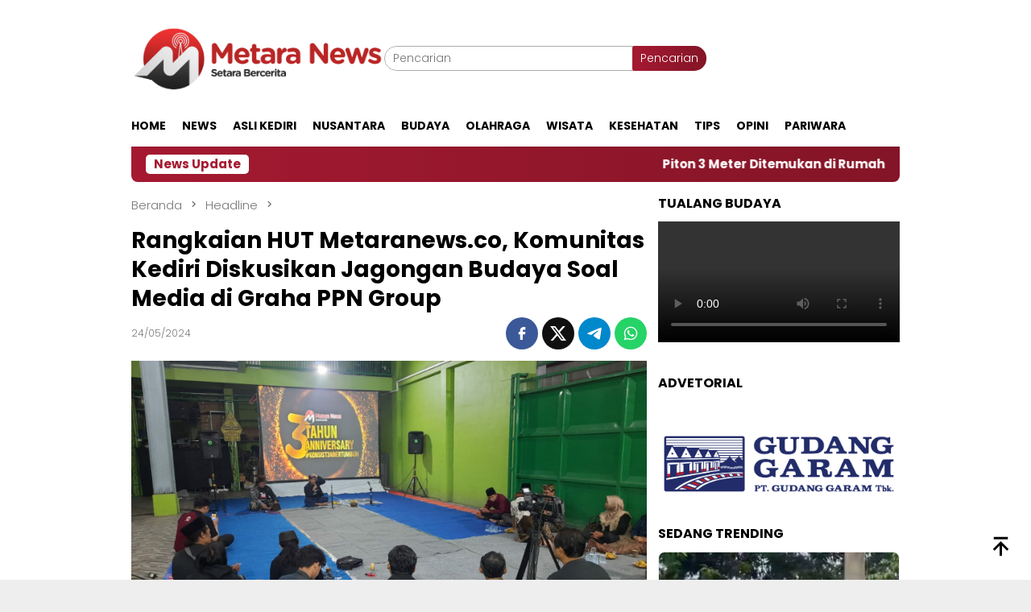

--- FILE ---
content_type: text/html; charset=UTF-8
request_url: https://metaranews.co/headline/rangkaian-hut-metaranews-co-komunitas-kediri-diskusikan-jagongan-budaya-soal-media-di-graha-ppn-group/
body_size: 26855
content:
<!DOCTYPE html>
<html lang="id">
<head itemscope="itemscope" itemtype="http://schema.org/WebSite"><meta charset="UTF-8"><script>if(navigator.userAgent.match(/MSIE|Internet Explorer/i)||navigator.userAgent.match(/Trident\/7\..*?rv:11/i)){var href=document.location.href;if(!href.match(/[?&]nowprocket/)){if(href.indexOf("?")==-1){if(href.indexOf("#")==-1){document.location.href=href+"?nowprocket=1"}else{document.location.href=href.replace("#","?nowprocket=1#")}}else{if(href.indexOf("#")==-1){document.location.href=href+"&nowprocket=1"}else{document.location.href=href.replace("#","&nowprocket=1#")}}}}</script><script>class RocketLazyLoadScripts{constructor(){this.v="1.2.3",this.triggerEvents=["keydown","mousedown","mousemove","touchmove","touchstart","touchend","wheel"],this.userEventHandler=this._triggerListener.bind(this),this.touchStartHandler=this._onTouchStart.bind(this),this.touchMoveHandler=this._onTouchMove.bind(this),this.touchEndHandler=this._onTouchEnd.bind(this),this.clickHandler=this._onClick.bind(this),this.interceptedClicks=[],window.addEventListener("pageshow",t=>{this.persisted=t.persisted}),window.addEventListener("DOMContentLoaded",()=>{this._preconnect3rdParties()}),this.delayedScripts={normal:[],async:[],defer:[]},this.trash=[],this.allJQueries=[]}_addUserInteractionListener(t){if(document.hidden){t._triggerListener();return}this.triggerEvents.forEach(e=>window.addEventListener(e,t.userEventHandler,{passive:!0})),window.addEventListener("touchstart",t.touchStartHandler,{passive:!0}),window.addEventListener("mousedown",t.touchStartHandler),document.addEventListener("visibilitychange",t.userEventHandler)}_removeUserInteractionListener(){this.triggerEvents.forEach(t=>window.removeEventListener(t,this.userEventHandler,{passive:!0})),document.removeEventListener("visibilitychange",this.userEventHandler)}_onTouchStart(t){"HTML"!==t.target.tagName&&(window.addEventListener("touchend",this.touchEndHandler),window.addEventListener("mouseup",this.touchEndHandler),window.addEventListener("touchmove",this.touchMoveHandler,{passive:!0}),window.addEventListener("mousemove",this.touchMoveHandler),t.target.addEventListener("click",this.clickHandler),this._renameDOMAttribute(t.target,"onclick","rocket-onclick"),this._pendingClickStarted())}_onTouchMove(t){window.removeEventListener("touchend",this.touchEndHandler),window.removeEventListener("mouseup",this.touchEndHandler),window.removeEventListener("touchmove",this.touchMoveHandler,{passive:!0}),window.removeEventListener("mousemove",this.touchMoveHandler),t.target.removeEventListener("click",this.clickHandler),this._renameDOMAttribute(t.target,"rocket-onclick","onclick"),this._pendingClickFinished()}_onTouchEnd(t){window.removeEventListener("touchend",this.touchEndHandler),window.removeEventListener("mouseup",this.touchEndHandler),window.removeEventListener("touchmove",this.touchMoveHandler,{passive:!0}),window.removeEventListener("mousemove",this.touchMoveHandler)}_onClick(t){t.target.removeEventListener("click",this.clickHandler),this._renameDOMAttribute(t.target,"rocket-onclick","onclick"),this.interceptedClicks.push(t),t.preventDefault(),t.stopPropagation(),t.stopImmediatePropagation(),this._pendingClickFinished()}_replayClicks(){window.removeEventListener("touchstart",this.touchStartHandler,{passive:!0}),window.removeEventListener("mousedown",this.touchStartHandler),this.interceptedClicks.forEach(t=>{t.target.dispatchEvent(new MouseEvent("click",{view:t.view,bubbles:!0,cancelable:!0}))})}_waitForPendingClicks(){return new Promise(t=>{this._isClickPending?this._pendingClickFinished=t:t()})}_pendingClickStarted(){this._isClickPending=!0}_pendingClickFinished(){this._isClickPending=!1}_renameDOMAttribute(t,e,r){t.hasAttribute&&t.hasAttribute(e)&&(event.target.setAttribute(r,event.target.getAttribute(e)),event.target.removeAttribute(e))}_triggerListener(){this._removeUserInteractionListener(this),"loading"===document.readyState?document.addEventListener("DOMContentLoaded",this._loadEverythingNow.bind(this)):this._loadEverythingNow()}_preconnect3rdParties(){let t=[];document.querySelectorAll("script[type=rocketlazyloadscript]").forEach(e=>{if(e.hasAttribute("src")){let r=new URL(e.src).origin;r!==location.origin&&t.push({src:r,crossOrigin:e.crossOrigin||"module"===e.getAttribute("data-rocket-type")})}}),t=[...new Map(t.map(t=>[JSON.stringify(t),t])).values()],this._batchInjectResourceHints(t,"preconnect")}async _loadEverythingNow(){this.lastBreath=Date.now(),this._delayEventListeners(this),this._delayJQueryReady(this),this._handleDocumentWrite(),this._registerAllDelayedScripts(),this._preloadAllScripts(),await this._loadScriptsFromList(this.delayedScripts.normal),await this._loadScriptsFromList(this.delayedScripts.defer),await this._loadScriptsFromList(this.delayedScripts.async);try{await this._triggerDOMContentLoaded(),await this._triggerWindowLoad()}catch(t){console.error(t)}window.dispatchEvent(new Event("rocket-allScriptsLoaded")),this._waitForPendingClicks().then(()=>{this._replayClicks()}),this._emptyTrash()}_registerAllDelayedScripts(){document.querySelectorAll("script[type=rocketlazyloadscript]").forEach(t=>{t.hasAttribute("data-rocket-src")?t.hasAttribute("async")&&!1!==t.async?this.delayedScripts.async.push(t):t.hasAttribute("defer")&&!1!==t.defer||"module"===t.getAttribute("data-rocket-type")?this.delayedScripts.defer.push(t):this.delayedScripts.normal.push(t):this.delayedScripts.normal.push(t)})}async _transformScript(t){return new Promise((await this._littleBreath(),navigator.userAgent.indexOf("Firefox/")>0||""===navigator.vendor)?e=>{let r=document.createElement("script");[...t.attributes].forEach(t=>{let e=t.nodeName;"type"!==e&&("data-rocket-type"===e&&(e="type"),"data-rocket-src"===e&&(e="src"),r.setAttribute(e,t.nodeValue))}),t.text&&(r.text=t.text),r.hasAttribute("src")?(r.addEventListener("load",e),r.addEventListener("error",e)):(r.text=t.text,e());try{t.parentNode.replaceChild(r,t)}catch(i){e()}}:async e=>{function r(){t.setAttribute("data-rocket-status","failed"),e()}try{let i=t.getAttribute("data-rocket-type"),n=t.getAttribute("data-rocket-src");t.text,i?(t.type=i,t.removeAttribute("data-rocket-type")):t.removeAttribute("type"),t.addEventListener("load",function r(){t.setAttribute("data-rocket-status","executed"),e()}),t.addEventListener("error",r),n?(t.removeAttribute("data-rocket-src"),t.src=n):t.src="data:text/javascript;base64,"+window.btoa(unescape(encodeURIComponent(t.text)))}catch(s){r()}})}async _loadScriptsFromList(t){let e=t.shift();return e&&e.isConnected?(await this._transformScript(e),this._loadScriptsFromList(t)):Promise.resolve()}_preloadAllScripts(){this._batchInjectResourceHints([...this.delayedScripts.normal,...this.delayedScripts.defer,...this.delayedScripts.async],"preload")}_batchInjectResourceHints(t,e){var r=document.createDocumentFragment();t.forEach(t=>{let i=t.getAttribute&&t.getAttribute("data-rocket-src")||t.src;if(i){let n=document.createElement("link");n.href=i,n.rel=e,"preconnect"!==e&&(n.as="script"),t.getAttribute&&"module"===t.getAttribute("data-rocket-type")&&(n.crossOrigin=!0),t.crossOrigin&&(n.crossOrigin=t.crossOrigin),t.integrity&&(n.integrity=t.integrity),r.appendChild(n),this.trash.push(n)}}),document.head.appendChild(r)}_delayEventListeners(t){let e={};function r(t,r){!function t(r){!e[r]&&(e[r]={originalFunctions:{add:r.addEventListener,remove:r.removeEventListener},eventsToRewrite:[]},r.addEventListener=function(){arguments[0]=i(arguments[0]),e[r].originalFunctions.add.apply(r,arguments)},r.removeEventListener=function(){arguments[0]=i(arguments[0]),e[r].originalFunctions.remove.apply(r,arguments)});function i(t){return e[r].eventsToRewrite.indexOf(t)>=0?"rocket-"+t:t}}(t),e[t].eventsToRewrite.push(r)}function i(t,e){let r=t[e];Object.defineProperty(t,e,{get:()=>r||function(){},set(i){t["rocket"+e]=r=i}})}r(document,"DOMContentLoaded"),r(window,"DOMContentLoaded"),r(window,"load"),r(window,"pageshow"),r(document,"readystatechange"),i(document,"onreadystatechange"),i(window,"onload"),i(window,"onpageshow")}_delayJQueryReady(t){let e;function r(r){if(r&&r.fn&&!t.allJQueries.includes(r)){r.fn.ready=r.fn.init.prototype.ready=function(e){return t.domReadyFired?e.bind(document)(r):document.addEventListener("rocket-DOMContentLoaded",()=>e.bind(document)(r)),r([])};let i=r.fn.on;r.fn.on=r.fn.init.prototype.on=function(){if(this[0]===window){function t(t){return t.split(" ").map(t=>"load"===t||0===t.indexOf("load.")?"rocket-jquery-load":t).join(" ")}"string"==typeof arguments[0]||arguments[0]instanceof String?arguments[0]=t(arguments[0]):"object"==typeof arguments[0]&&Object.keys(arguments[0]).forEach(e=>{let r=arguments[0][e];delete arguments[0][e],arguments[0][t(e)]=r})}return i.apply(this,arguments),this},t.allJQueries.push(r)}e=r}r(window.jQuery),Object.defineProperty(window,"jQuery",{get:()=>e,set(t){r(t)}})}async _triggerDOMContentLoaded(){this.domReadyFired=!0,await this._littleBreath(),document.dispatchEvent(new Event("rocket-DOMContentLoaded")),await this._littleBreath(),window.dispatchEvent(new Event("rocket-DOMContentLoaded")),await this._littleBreath(),document.dispatchEvent(new Event("rocket-readystatechange")),await this._littleBreath(),document.rocketonreadystatechange&&document.rocketonreadystatechange()}async _triggerWindowLoad(){await this._littleBreath(),window.dispatchEvent(new Event("rocket-load")),await this._littleBreath(),window.rocketonload&&window.rocketonload(),await this._littleBreath(),this.allJQueries.forEach(t=>t(window).trigger("rocket-jquery-load")),await this._littleBreath();let t=new Event("rocket-pageshow");t.persisted=this.persisted,window.dispatchEvent(t),await this._littleBreath(),window.rocketonpageshow&&window.rocketonpageshow({persisted:this.persisted})}_handleDocumentWrite(){let t=new Map;document.write=document.writeln=function(e){let r=document.currentScript;r||console.error("WPRocket unable to document.write this: "+e);let i=document.createRange(),n=r.parentElement,s=t.get(r);void 0===s&&(s=r.nextSibling,t.set(r,s));let a=document.createDocumentFragment();i.setStart(a,0),a.appendChild(i.createContextualFragment(e)),n.insertBefore(a,s)}}async _littleBreath(){Date.now()-this.lastBreath>45&&(await this._requestAnimFrame(),this.lastBreath=Date.now())}async _requestAnimFrame(){return document.hidden?new Promise(t=>setTimeout(t)):new Promise(t=>requestAnimationFrame(t))}_emptyTrash(){this.trash.forEach(t=>t.remove())}static run(){let t=new RocketLazyLoadScripts;t._addUserInteractionListener(t)}}RocketLazyLoadScripts.run();</script>

<meta name="viewport" content="width=device-width, initial-scale=1">
<link rel="profile" href="http://gmpg.org/xfn/11">

<meta name='robots' content='index, follow, max-image-preview:large, max-snippet:-1, max-video-preview:-1' />
<!-- Google tag (gtag.js) consent mode dataLayer added by Site Kit -->
<script type="rocketlazyloadscript" data-rocket-type="text/javascript" id="google_gtagjs-js-consent-mode-data-layer">
/* <![CDATA[ */
window.dataLayer = window.dataLayer || [];function gtag(){dataLayer.push(arguments);}
gtag('consent', 'default', {"ad_personalization":"denied","ad_storage":"denied","ad_user_data":"denied","analytics_storage":"denied","functionality_storage":"denied","security_storage":"denied","personalization_storage":"denied","region":["AT","BE","BG","CH","CY","CZ","DE","DK","EE","ES","FI","FR","GB","GR","HR","HU","IE","IS","IT","LI","LT","LU","LV","MT","NL","NO","PL","PT","RO","SE","SI","SK"],"wait_for_update":500});
window._googlesitekitConsentCategoryMap = {"statistics":["analytics_storage"],"marketing":["ad_storage","ad_user_data","ad_personalization"],"functional":["functionality_storage","security_storage"],"preferences":["personalization_storage"]};
window._googlesitekitConsents = {"ad_personalization":"denied","ad_storage":"denied","ad_user_data":"denied","analytics_storage":"denied","functionality_storage":"denied","security_storage":"denied","personalization_storage":"denied","region":["AT","BE","BG","CH","CY","CZ","DE","DK","EE","ES","FI","FR","GB","GR","HR","HU","IE","IS","IT","LI","LT","LU","LV","MT","NL","NO","PL","PT","RO","SE","SI","SK"],"wait_for_update":500};
/* ]]> */
</script>
<!-- End Google tag (gtag.js) consent mode dataLayer added by Site Kit -->

	<!-- This site is optimized with the Yoast SEO Premium plugin v23.7 (Yoast SEO v26.7) - https://yoast.com/wordpress/plugins/seo/ -->
	<title>Rangkaian HUT Metaranews.co, Komunitas Kediri Diskusikan Jagongan Budaya Soal Media di Graha PPN Group</title><link rel="stylesheet" href="https://metaranews.co/wp-content/cache/min/1/858b28a646c632b07efae24a11cb7f01.css" media="all" data-minify="1" />
	<meta name="description" content="Diskusi bertajuk jagongan budaya bertema ‘media yang berkebudayaan’ digelar di Graha PPN Group, Jalan Raya Kediri-Pare, Kabupaten Kediri" />
	<link rel="canonical" href="https://metaranews.co/headline/rangkaian-hut-metaranews-co-komunitas-kediri-diskusikan-jagongan-budaya-soal-media-di-graha-ppn-group/" />
	<meta property="og:locale" content="id_ID" />
	<meta property="og:type" content="article" />
	<meta property="og:title" content="Rangkaian HUT Metaranews.co, Komunitas Kediri Diskusikan Jagongan Budaya Soal Media di Graha PPN Group" />
	<meta property="og:description" content="Diskusi bertajuk jagongan budaya bertema ‘media yang berkebudayaan’ digelar di Graha PPN Group, Jalan Raya Kediri-Pare, Kabupaten Kediri" />
	<meta property="og:url" content="https://metaranews.co/headline/rangkaian-hut-metaranews-co-komunitas-kediri-diskusikan-jagongan-budaya-soal-media-di-graha-ppn-group/" />
	<meta property="og:site_name" content="Metara News" />
	<meta property="article:publisher" content="https://www.facebook.com/metaranews" />
	<meta property="article:published_time" content="2024-05-24T16:22:04+00:00" />
	<meta property="article:modified_time" content="2024-05-25T04:25:14+00:00" />
	<meta property="og:image" content="https://metaranews.co/wp-content/uploads/2024/05/WhatsApp-Image-2024-05-24-at-21.25.41.jpeg" />
	<meta property="og:image:width" content="1600" />
	<meta property="og:image:height" content="900" />
	<meta property="og:image:type" content="image/jpeg" />
	<meta name="author" content="Moch Hadi" />
	<meta name="twitter:card" content="summary_large_image" />
	<meta name="twitter:creator" content="@metaranews" />
	<meta name="twitter:site" content="@metaranews" />
	<meta name="twitter:label1" content="Ditulis oleh" />
	<meta name="twitter:data1" content="Moch Hadi" />
	<meta name="twitter:label2" content="Estimasi waktu membaca" />
	<meta name="twitter:data2" content="2 menit" />
	<script type="application/ld+json" class="yoast-schema-graph">{"@context":"https://schema.org","@graph":[{"@type":"Article","@id":"https://metaranews.co/headline/rangkaian-hut-metaranews-co-komunitas-kediri-diskusikan-jagongan-budaya-soal-media-di-graha-ppn-group/#article","isPartOf":{"@id":"https://metaranews.co/headline/rangkaian-hut-metaranews-co-komunitas-kediri-diskusikan-jagongan-budaya-soal-media-di-graha-ppn-group/"},"author":{"name":"Moch Hadi","@id":"https://metaranews.co/#/schema/person/f50aae889c5fea060262dcb083e3d7b1"},"headline":"Rangkaian HUT Metaranews.co, Komunitas Kediri Diskusikan Jagongan Budaya Soal Media di Graha PPN Group","datePublished":"2024-05-24T16:22:04+00:00","dateModified":"2024-05-25T04:25:14+00:00","mainEntityOfPage":{"@id":"https://metaranews.co/headline/rangkaian-hut-metaranews-co-komunitas-kediri-diskusikan-jagongan-budaya-soal-media-di-graha-ppn-group/"},"wordCount":238,"publisher":{"@id":"https://metaranews.co/#organization"},"image":{"@id":"https://metaranews.co/headline/rangkaian-hut-metaranews-co-komunitas-kediri-diskusikan-jagongan-budaya-soal-media-di-graha-ppn-group/#primaryimage"},"thumbnailUrl":"https://metaranews.co/wp-content/uploads/2024/05/WhatsApp-Image-2024-05-24-at-21.25.41.jpeg","keywords":["Graha PPN Group","HUT Metaranews.co","Jagongan Budaya","Kabupaten Kediri","Kediri","Metara","Metaranews","metaranews.co"],"articleSection":["Headline","Jawa Timur","News"],"inLanguage":"id"},{"@type":"WebPage","@id":"https://metaranews.co/headline/rangkaian-hut-metaranews-co-komunitas-kediri-diskusikan-jagongan-budaya-soal-media-di-graha-ppn-group/","url":"https://metaranews.co/headline/rangkaian-hut-metaranews-co-komunitas-kediri-diskusikan-jagongan-budaya-soal-media-di-graha-ppn-group/","name":"Rangkaian HUT Metaranews.co, Komunitas Kediri Diskusikan Jagongan Budaya Soal Media di Graha PPN Group","isPartOf":{"@id":"https://metaranews.co/#website"},"primaryImageOfPage":{"@id":"https://metaranews.co/headline/rangkaian-hut-metaranews-co-komunitas-kediri-diskusikan-jagongan-budaya-soal-media-di-graha-ppn-group/#primaryimage"},"image":{"@id":"https://metaranews.co/headline/rangkaian-hut-metaranews-co-komunitas-kediri-diskusikan-jagongan-budaya-soal-media-di-graha-ppn-group/#primaryimage"},"thumbnailUrl":"https://metaranews.co/wp-content/uploads/2024/05/WhatsApp-Image-2024-05-24-at-21.25.41.jpeg","datePublished":"2024-05-24T16:22:04+00:00","dateModified":"2024-05-25T04:25:14+00:00","description":"Diskusi bertajuk jagongan budaya bertema ‘media yang berkebudayaan’ digelar di Graha PPN Group, Jalan Raya Kediri-Pare, Kabupaten Kediri","breadcrumb":{"@id":"https://metaranews.co/headline/rangkaian-hut-metaranews-co-komunitas-kediri-diskusikan-jagongan-budaya-soal-media-di-graha-ppn-group/#breadcrumb"},"inLanguage":"id","potentialAction":[{"@type":"ReadAction","target":["https://metaranews.co/headline/rangkaian-hut-metaranews-co-komunitas-kediri-diskusikan-jagongan-budaya-soal-media-di-graha-ppn-group/"]}]},{"@type":"ImageObject","inLanguage":"id","@id":"https://metaranews.co/headline/rangkaian-hut-metaranews-co-komunitas-kediri-diskusikan-jagongan-budaya-soal-media-di-graha-ppn-group/#primaryimage","url":"https://metaranews.co/wp-content/uploads/2024/05/WhatsApp-Image-2024-05-24-at-21.25.41.jpeg","contentUrl":"https://metaranews.co/wp-content/uploads/2024/05/WhatsApp-Image-2024-05-24-at-21.25.41.jpeg","width":1600,"height":900,"caption":"Caption: Suasana diskusi bertajuk jagongan budaya bertema ‘media yang berkebudayaan’ di Graha PPN Group, Jalan Raya Kediri-Pare, Kabupaten Kediri, Jumat (24/5/2024) malam. Doc: Anis/Metaranews.co"},{"@type":"BreadcrumbList","@id":"https://metaranews.co/headline/rangkaian-hut-metaranews-co-komunitas-kediri-diskusikan-jagongan-budaya-soal-media-di-graha-ppn-group/#breadcrumb","itemListElement":[{"@type":"ListItem","position":1,"name":"Home","item":"https://metaranews.co/"},{"@type":"ListItem","position":2,"name":"Rangkaian HUT Metaranews.co, Komunitas Kediri Diskusikan Jagongan Budaya Soal Media di Graha PPN Group"}]},{"@type":"WebSite","@id":"https://metaranews.co/#website","url":"https://metaranews.co/","name":"Metara News","description":"Setara Bercerita","publisher":{"@id":"https://metaranews.co/#organization"},"potentialAction":[{"@type":"SearchAction","target":{"@type":"EntryPoint","urlTemplate":"https://metaranews.co/?s={search_term_string}"},"query-input":{"@type":"PropertyValueSpecification","valueRequired":true,"valueName":"search_term_string"}}],"inLanguage":"id"},{"@type":"Organization","@id":"https://metaranews.co/#organization","name":"Metara News","url":"https://metaranews.co/","logo":{"@type":"ImageObject","inLanguage":"id","@id":"https://metaranews.co/#/schema/logo/image/","url":"https://metaranews.co/wp-content/uploads/2022/02/m.png","contentUrl":"https://metaranews.co/wp-content/uploads/2022/02/m.png","width":296,"height":250,"caption":"Metara News"},"image":{"@id":"https://metaranews.co/#/schema/logo/image/"},"sameAs":["https://www.facebook.com/metaranews","https://x.com/metaranews","https://www.instagram.com/metaranews","https://www.tiktok.com/@metaranews.co"],"description":"Metaranews adalah portal berita yang berkomitmen untuk menyajikan informasi terkini dan terpercaya kepada masyarakat. Berkedudukan di Jalan Kediri – Pare, Kecamatan Gurah, Kabupaten Kediri, Metaranews hadir sebagai sumber informasi yang dapat diandalkan, menjembatani kebutuhan akan berita seputar Jawa Timur."},{"@type":"Person","@id":"https://metaranews.co/#/schema/person/f50aae889c5fea060262dcb083e3d7b1","name":"Moch Hadi","image":{"@type":"ImageObject","inLanguage":"id","@id":"https://metaranews.co/#/schema/person/image/","url":"https://secure.gravatar.com/avatar/0ec8ae2190031a0c87aaa1474aa662bd7e13904e0e65057b74b0633031cb8879?s=96&d=mm&r=g","contentUrl":"https://secure.gravatar.com/avatar/0ec8ae2190031a0c87aaa1474aa662bd7e13904e0e65057b74b0633031cb8879?s=96&d=mm&r=g","caption":"Moch Hadi"},"url":"https://metaranews.co/author/moch-hadi/"}]}</script>
	<!-- / Yoast SEO Premium plugin. -->


<link rel='dns-prefetch' href='//www.googletagmanager.com' />
<link rel='dns-prefetch' href='//fonts.googleapis.com' />
<link rel='dns-prefetch' href='//pagead2.googlesyndication.com' />
<link rel="alternate" type="application/rss+xml" title="Metara News &raquo; Feed" href="https://metaranews.co/feed/" />
<link rel="alternate" type="application/rss+xml" title="Metara News &raquo; Umpan Komentar" href="https://metaranews.co/comments/feed/" />
<link rel="alternate" title="oEmbed (JSON)" type="application/json+oembed" href="https://metaranews.co/wp-json/oembed/1.0/embed?url=https%3A%2F%2Fmetaranews.co%2Fheadline%2Frangkaian-hut-metaranews-co-komunitas-kediri-diskusikan-jagongan-budaya-soal-media-di-graha-ppn-group%2F" />
<link rel="alternate" title="oEmbed (XML)" type="text/xml+oembed" href="https://metaranews.co/wp-json/oembed/1.0/embed?url=https%3A%2F%2Fmetaranews.co%2Fheadline%2Frangkaian-hut-metaranews-co-komunitas-kediri-diskusikan-jagongan-budaya-soal-media-di-graha-ppn-group%2F&#038;format=xml" />
<style id='wp-img-auto-sizes-contain-inline-css' type='text/css'>
img:is([sizes=auto i],[sizes^="auto," i]){contain-intrinsic-size:3000px 1500px}
/*# sourceURL=wp-img-auto-sizes-contain-inline-css */
</style>


<style id='wp-emoji-styles-inline-css' type='text/css'>

	img.wp-smiley, img.emoji {
		display: inline !important;
		border: none !important;
		box-shadow: none !important;
		height: 1em !important;
		width: 1em !important;
		margin: 0 0.07em !important;
		vertical-align: -0.1em !important;
		background: none !important;
		padding: 0 !important;
	}
/*# sourceURL=wp-emoji-styles-inline-css */
</style>

<style id='admin-bar-inline-css' type='text/css'>

    /* Hide CanvasJS credits for P404 charts specifically */
    #p404RedirectChart .canvasjs-chart-credit {
        display: none !important;
    }
    
    #p404RedirectChart canvas {
        border-radius: 6px;
    }

    .p404-redirect-adminbar-weekly-title {
        font-weight: bold;
        font-size: 14px;
        color: #fff;
        margin-bottom: 6px;
    }

    #wpadminbar #wp-admin-bar-p404_free_top_button .ab-icon:before {
        content: "\f103";
        color: #dc3545;
        top: 3px;
    }
    
    #wp-admin-bar-p404_free_top_button .ab-item {
        min-width: 80px !important;
        padding: 0px !important;
    }
    
    /* Ensure proper positioning and z-index for P404 dropdown */
    .p404-redirect-adminbar-dropdown-wrap { 
        min-width: 0; 
        padding: 0;
        position: static !important;
    }
    
    #wpadminbar #wp-admin-bar-p404_free_top_button_dropdown {
        position: static !important;
    }
    
    #wpadminbar #wp-admin-bar-p404_free_top_button_dropdown .ab-item {
        padding: 0 !important;
        margin: 0 !important;
    }
    
    .p404-redirect-dropdown-container {
        min-width: 340px;
        padding: 18px 18px 12px 18px;
        background: #23282d !important;
        color: #fff;
        border-radius: 12px;
        box-shadow: 0 8px 32px rgba(0,0,0,0.25);
        margin-top: 10px;
        position: relative !important;
        z-index: 999999 !important;
        display: block !important;
        border: 1px solid #444;
    }
    
    /* Ensure P404 dropdown appears on hover */
    #wpadminbar #wp-admin-bar-p404_free_top_button .p404-redirect-dropdown-container { 
        display: none !important;
    }
    
    #wpadminbar #wp-admin-bar-p404_free_top_button:hover .p404-redirect-dropdown-container { 
        display: block !important;
    }
    
    #wpadminbar #wp-admin-bar-p404_free_top_button:hover #wp-admin-bar-p404_free_top_button_dropdown .p404-redirect-dropdown-container {
        display: block !important;
    }
    
    .p404-redirect-card {
        background: #2c3338;
        border-radius: 8px;
        padding: 18px 18px 12px 18px;
        box-shadow: 0 2px 8px rgba(0,0,0,0.07);
        display: flex;
        flex-direction: column;
        align-items: flex-start;
        border: 1px solid #444;
    }
    
    .p404-redirect-btn {
        display: inline-block;
        background: #dc3545;
        color: #fff !important;
        font-weight: bold;
        padding: 5px 22px;
        border-radius: 8px;
        text-decoration: none;
        font-size: 17px;
        transition: background 0.2s, box-shadow 0.2s;
        margin-top: 8px;
        box-shadow: 0 2px 8px rgba(220,53,69,0.15);
        text-align: center;
        line-height: 1.6;
    }
    
    .p404-redirect-btn:hover {
        background: #c82333;
        color: #fff !important;
        box-shadow: 0 4px 16px rgba(220,53,69,0.25);
    }
    
    /* Prevent conflicts with other admin bar dropdowns */
    #wpadminbar .ab-top-menu > li:hover > .ab-item,
    #wpadminbar .ab-top-menu > li.hover > .ab-item {
        z-index: auto;
    }
    
    #wpadminbar #wp-admin-bar-p404_free_top_button:hover > .ab-item {
        z-index: 999998 !important;
    }
    
/*# sourceURL=admin-bar-inline-css */
</style>
<link rel='stylesheet' id='bloggingpro-fonts-css' href='https://fonts.googleapis.com/css?family=Poppins%3A300%2C700%26subset%3Dlatin%2C&#038;ver=1.4.2' type='text/css' media='all' />

<style id='bloggingpro-style-inline-css' type='text/css'>
kbd,a.button,button,.button,button.button,input[type="button"],input[type="reset"],input[type="submit"],.tagcloud a,ul.page-numbers li a.prev.page-numbers,ul.page-numbers li a.next.page-numbers,ul.page-numbers li span.page-numbers,.page-links > .page-link-number,.cat-links ul li a,.entry-footer .tag-text,.gmr-recentposts-widget li.listpost-gallery .gmr-rp-content .gmr-metacontent .cat-links-content a,.page-links > .post-page-numbers.current span,ol.comment-list li div.reply a,#cancel-comment-reply-link,.entry-footer .tags-links a:hover,.gmr-topnotification{background-color:#a51a31;}#primary-menu > li ul .current-menu-item > a,#primary-menu .sub-menu > li:hover > a,.cat-links-content a,.tagcloud li:before,a:hover,a:focus,a:active,.gmr-ontop:hover path,#navigationamp button.close-topnavmenu-wrap,.sidr a#sidr-id-close-topnavmenu-button,.sidr-class-menu-item i._mi,.sidr-class-menu-item img._mi,.text-marquee{color:#a51a31;}.widget-title:after,a.button,button,.button,button.button,input[type="button"],input[type="reset"],input[type="submit"],.tagcloud a,.sticky .gmr-box-content,.bypostauthor > .comment-body,.gmr-ajax-loader div:nth-child(1),.gmr-ajax-loader div:nth-child(2),.entry-footer .tags-links a:hover{border-color:#a51a31;}a,.gmr-ontop path{color:#2E2E2E;}.entry-content-single p a{color:#dd3333;}body{color:#444444;font-family:"Poppins","Helvetica Neue",sans-serif;font-weight:500;font-size:14px;}.site-header{background-image:url();-webkit-background-size:auto;-moz-background-size:auto;-o-background-size:auto;background-size:auto;background-repeat:repeat;background-position:center top;background-attachment:scroll;}.site-header,.gmr-verytopbanner{background-color:#ffffff;}.site-title a{color:#dd3333;}.site-description{color:#999999;}.top-header{background-color:#ffffff;}#gmr-responsive-menu,.gmr-mainmenu #primary-menu > li > a,.search-trigger .gmr-icon{color:#000000;}.gmr-mainmenu #primary-menu > li.menu-border > a span,.gmr-mainmenu #primary-menu > li.page_item_has_children > a:after,.gmr-mainmenu #primary-menu > li.menu-item-has-children > a:after,.gmr-mainmenu #primary-menu .sub-menu > li.page_item_has_children > a:after,.gmr-mainmenu #primary-menu .sub-menu > li.menu-item-has-children > a:after{border-color:#000000;}#gmr-responsive-menu:hover,.gmr-mainmenu #primary-menu > li:hover > a,.gmr-mainmenu #primary-menu > .current-menu-item > a,.gmr-mainmenu #primary-menu .current-menu-ancestor > a,.gmr-mainmenu #primary-menu .current_page_item > a,.gmr-mainmenu #primary-menu .current_page_ancestor > a,.search-trigger .gmr-icon:hover{color:#dd3333;}.gmr-mainmenu #primary-menu > li.menu-border:hover > a span,.gmr-mainmenu #primary-menu > li.menu-border.current-menu-item > a span,.gmr-mainmenu #primary-menu > li.menu-border.current-menu-ancestor > a span,.gmr-mainmenu #primary-menu > li.menu-border.current_page_item > a span,.gmr-mainmenu #primary-menu > li.menu-border.current_page_ancestor > a span,.gmr-mainmenu #primary-menu > li.page_item_has_children:hover > a:after,.gmr-mainmenu #primary-menu > li.menu-item-has-children:hover > a:after,.gmr-mainmenu #primary-menu .sub-menu > li.page_item_has_children:hover > a:after,.gmr-mainmenu #primary-menu .sub-menu > li.menu-item-has-children:hover > a:after{border-color:#dd3333;}.secondwrap-menu .gmr-mainmenu #primary-menu > li > a,.secondwrap-menu .search-trigger .gmr-icon{color:#555555;}#primary-menu > li.menu-border > a span{border-color:#555555;}.secondwrap-menu .gmr-mainmenu #primary-menu > li:hover > a,.secondwrap-menu .gmr-mainmenu #primary-menu > .current-menu-item > a,.secondwrap-menu .gmr-mainmenu #primary-menu .current-menu-ancestor > a,.secondwrap-menu .gmr-mainmenu #primary-menu .current_page_item > a,.secondwrap-menu .gmr-mainmenu #primary-menu .current_page_ancestor > a,.secondwrap-menu .gmr-mainmenu #primary-menu > li.page_item_has_children:hover > a:after,.secondwrap-menu .gmr-mainmenu #primary-menu > li.menu-item-has-children:hover > a:after,.secondwrap-menu .gmr-mainmenu #primary-menu .sub-menu > li.page_item_has_children:hover > a:after,.secondwrap-menu .gmr-mainmenu #primary-menu .sub-menu > li.menu-item-has-children:hover > a:after,.secondwrap-menu .search-trigger .gmr-icon:hover{color:#FF5722;}.secondwrap-menu .gmr-mainmenu #primary-menu > li.menu-border:hover > a span,.secondwrap-menu .gmr-mainmenu #primary-menu > li.menu-border.current-menu-item > a span,.secondwrap-menu .gmr-mainmenu #primary-menu > li.menu-border.current-menu-ancestor > a span,.secondwrap-menu .gmr-mainmenu #primary-menu > li.menu-border.current_page_item > a span,.secondwrap-menu .gmr-mainmenu #primary-menu > li.menu-border.current_page_ancestor > a span,.secondwrap-menu .gmr-mainmenu #primary-menu > li.page_item_has_children:hover > a:after,.secondwrap-menu .gmr-mainmenu #primary-menu > li.menu-item-has-children:hover > a:after,.secondwrap-menu .gmr-mainmenu #primary-menu .sub-menu > li.page_item_has_children:hover > a:after,.secondwrap-menu .gmr-mainmenu #primary-menu .sub-menu > li.menu-item-has-children:hover > a:after{border-color:#FF5722;}h1,h2,h3,h4,h5,h6,.h1,.h2,.h3,.h4,.h5,.h6,.site-title,#primary-menu > li > a,.gmr-rp-biglink a,.gmr-rp-link a,.gmr-gallery-related ul li p a{font-family:"Poppins","Helvetica Neue",sans-serif;}.entry-main-single,.entry-main-single p{font-size:16px;}h1.title,h1.entry-title{font-size:28px;}h2.entry-title{font-size:19px;}.footer-container{background-color:#F5F5F5;}.widget-footer,.content-footer,.site-footer,.content-footer h3.widget-title{color:#B4B4B4;}.widget-footer a,.content-footer a,.site-footer a{color:#565656;}.widget-footer a:hover,.content-footer a:hover,.site-footer a:hover{color:#FF5722;}
/*# sourceURL=bloggingpro-style-inline-css */
</style>
<style id='rocket-lazyload-inline-css' type='text/css'>
.rll-youtube-player{position:relative;padding-bottom:56.23%;height:0;overflow:hidden;max-width:100%;}.rll-youtube-player:focus-within{outline: 2px solid currentColor;outline-offset: 5px;}.rll-youtube-player iframe{position:absolute;top:0;left:0;width:100%;height:100%;z-index:100;background:0 0}.rll-youtube-player img{bottom:0;display:block;left:0;margin:auto;max-width:100%;width:100%;position:absolute;right:0;top:0;border:none;height:auto;-webkit-transition:.4s all;-moz-transition:.4s all;transition:.4s all}.rll-youtube-player img:hover{-webkit-filter:brightness(75%)}.rll-youtube-player .play{height:100%;width:100%;left:0;top:0;position:absolute;background:url(https://metaranews.co/wp-content/plugins/wp-rocket/assets/img/youtube.png) no-repeat center;background-color: transparent !important;cursor:pointer;border:none;}
/*# sourceURL=rocket-lazyload-inline-css */
</style>

<!-- Potongan tag Google (gtag.js) ditambahkan oleh Site Kit -->
<!-- Snippet Google Analytics telah ditambahkan oleh Site Kit -->
<script type="rocketlazyloadscript" data-rocket-type="text/javascript" data-rocket-src="https://www.googletagmanager.com/gtag/js?id=GT-MQJZWB" id="google_gtagjs-js" async></script>
<script type="rocketlazyloadscript" data-rocket-type="text/javascript" id="google_gtagjs-js-after">
/* <![CDATA[ */
window.dataLayer = window.dataLayer || [];function gtag(){dataLayer.push(arguments);}
gtag("set","linker",{"domains":["metaranews.co"]});
gtag("js", new Date());
gtag("set", "developer_id.dZTNiMT", true);
gtag("config", "GT-MQJZWB", {"googlesitekit_post_type":"post","googlesitekit_post_date":"20240524","googlesitekit_post_author":"Moch Hadi"});
//# sourceURL=google_gtagjs-js-after
/* ]]> */
</script>
<link rel="https://api.w.org/" href="https://metaranews.co/wp-json/" /><link rel="alternate" title="JSON" type="application/json" href="https://metaranews.co/wp-json/wp/v2/posts/32212" /><link rel="EditURI" type="application/rsd+xml" title="RSD" href="https://metaranews.co/xmlrpc.php?rsd" />
<meta name="generator" content="WordPress 6.9" />
<link rel='shortlink' href='https://metaranews.co/?p=32212' />
<meta name="generator" content="Site Kit by Google 1.170.0" /><script type="rocketlazyloadscript" async data-rocket-src="https://pagead2.googlesyndication.com/pagead/js/adsbygoogle.js?client=ca-pub-9315587897926171"
     crossorigin="anonymous"></script>
<meta name="p:domain_verify" content="ce7dda3ac7df25832f2f93ad29e91a7c"/>
<meta name="msvalidate.01" content="C3F5E763842DEC7749C288ECDE5F83BC" />
<!-- Meta tag Google AdSense ditambahkan oleh Site Kit -->
<meta name="google-adsense-platform-account" content="ca-host-pub-2644536267352236">
<meta name="google-adsense-platform-domain" content="sitekit.withgoogle.com">
<!-- Akhir tag meta Google AdSense yang ditambahkan oleh Site Kit -->
<meta name="generator" content="Elementor 3.34.2; features: additional_custom_breakpoints; settings: css_print_method-external, google_font-enabled, font_display-auto">
      <meta name="onesignal" content="wordpress-plugin"/>
            <script type="rocketlazyloadscript">

      window.OneSignalDeferred = window.OneSignalDeferred || [];

      OneSignalDeferred.push(function(OneSignal) {
        var oneSignal_options = {};
        window._oneSignalInitOptions = oneSignal_options;

        oneSignal_options['serviceWorkerParam'] = { scope: '/wp-content/plugins/onesignal-free-web-push-notifications/sdk_files/push/onesignal/' };
oneSignal_options['serviceWorkerPath'] = 'OneSignalSDKWorker.js';

        OneSignal.Notifications.setDefaultUrl("https://metaranews.co");

        oneSignal_options['wordpress'] = true;
oneSignal_options['appId'] = 'f5674f70-c38d-4f82-8504-9efd188c3973';
oneSignal_options['allowLocalhostAsSecureOrigin'] = true;
oneSignal_options['welcomeNotification'] = { };
oneSignal_options['welcomeNotification']['title'] = "";
oneSignal_options['welcomeNotification']['message'] = "";
oneSignal_options['path'] = "https://metaranews.co/wp-content/plugins/onesignal-free-web-push-notifications/sdk_files/";
oneSignal_options['safari_web_id'] = "web.onesignal.auto.4efa60d1-07b1-4ba2-89e8-693e25ede623";
oneSignal_options['persistNotification'] = true;
oneSignal_options['promptOptions'] = { };
oneSignal_options['promptOptions']['actionMessage'] = "Dapatkan Informasi Berita Terbaru dari Metaranews.co dengan mengaktifkan notifikasi ini";
oneSignal_options['promptOptions']['acceptButtonText'] = "IYA";
oneSignal_options['promptOptions']['cancelButtonText'] = "NANTI";
oneSignal_options['notifyButton'] = { };
oneSignal_options['notifyButton']['enable'] = true;
oneSignal_options['notifyButton']['position'] = 'bottom-right';
oneSignal_options['notifyButton']['theme'] = 'default';
oneSignal_options['notifyButton']['size'] = 'medium';
oneSignal_options['notifyButton']['showCredit'] = true;
oneSignal_options['notifyButton']['text'] = {};
              OneSignal.init(window._oneSignalInitOptions);
              OneSignal.Slidedown.promptPush()      });

      function documentInitOneSignal() {
        var oneSignal_elements = document.getElementsByClassName("OneSignal-prompt");

        var oneSignalLinkClickHandler = function(event) { OneSignal.Notifications.requestPermission(); event.preventDefault(); };        for(var i = 0; i < oneSignal_elements.length; i++)
          oneSignal_elements[i].addEventListener('click', oneSignalLinkClickHandler, false);
      }

      if (document.readyState === 'complete') {
           documentInitOneSignal();
      }
      else {
           window.addEventListener("load", function(event){
               documentInitOneSignal();
          });
      }
    </script>
			<style>
				.e-con.e-parent:nth-of-type(n+4):not(.e-lazyloaded):not(.e-no-lazyload),
				.e-con.e-parent:nth-of-type(n+4):not(.e-lazyloaded):not(.e-no-lazyload) * {
					background-image: none !important;
				}
				@media screen and (max-height: 1024px) {
					.e-con.e-parent:nth-of-type(n+3):not(.e-lazyloaded):not(.e-no-lazyload),
					.e-con.e-parent:nth-of-type(n+3):not(.e-lazyloaded):not(.e-no-lazyload) * {
						background-image: none !important;
					}
				}
				@media screen and (max-height: 640px) {
					.e-con.e-parent:nth-of-type(n+2):not(.e-lazyloaded):not(.e-no-lazyload),
					.e-con.e-parent:nth-of-type(n+2):not(.e-lazyloaded):not(.e-no-lazyload) * {
						background-image: none !important;
					}
				}
			</style>
			
<!-- Snippet Google Tag Manager telah ditambahkan oleh Site Kit -->
<script type="rocketlazyloadscript" data-rocket-type="text/javascript">
/* <![CDATA[ */

			( function( w, d, s, l, i ) {
				w[l] = w[l] || [];
				w[l].push( {'gtm.start': new Date().getTime(), event: 'gtm.js'} );
				var f = d.getElementsByTagName( s )[0],
					j = d.createElement( s ), dl = l != 'dataLayer' ? '&l=' + l : '';
				j.async = true;
				j.src = 'https://www.googletagmanager.com/gtm.js?id=' + i + dl;
				f.parentNode.insertBefore( j, f );
			} )( window, document, 'script', 'dataLayer', 'GTM-NX9XSRV' );
			
/* ]]> */
</script>

<!-- Snippet Google Tag Manager penutup telah ditambahkan oleh Site Kit -->

<!-- Snippet Google AdSense telah ditambahkan oleh Site Kit -->
<script type="rocketlazyloadscript" data-rocket-type="text/javascript" async="async" data-rocket-src="https://pagead2.googlesyndication.com/pagead/js/adsbygoogle.js?client=ca-pub-9315587897926171&amp;host=ca-host-pub-2644536267352236" crossorigin="anonymous"></script>

<!-- Snippet Google AdSense penutup telah ditambahkan oleh Site Kit -->
<link rel="icon" href="https://metaranews.co/wp-content/uploads/2022/02/cropped-m-32x32.png" sizes="32x32" />
<link rel="icon" href="https://metaranews.co/wp-content/uploads/2022/02/cropped-m-192x192.png" sizes="192x192" />
<link rel="apple-touch-icon" href="https://metaranews.co/wp-content/uploads/2022/02/cropped-m-180x180.png" />
<meta name="msapplication-TileImage" content="https://metaranews.co/wp-content/uploads/2022/02/cropped-m-270x270.png" />
		<style type="text/css" id="wp-custom-css">
			.gmr-footer-logo img {
	height:120px;
	margin-left:-25px;
}



@media (max-width: 991px) {
	.gmr-logo img {
		max-height:60px;
	}
}


.meta-view, .gmr-metacontent .byline {
    display:none;
}

.posted-by {
	display:none;
}

.gmr-gravatar-metasingle{
	display:none;
}		</style>
		<noscript><style id="rocket-lazyload-nojs-css">.rll-youtube-player, [data-lazy-src]{display:none !important;}</style></noscript></head>

<body class="wp-singular post-template-default single single-post postid-32212 single-format-standard wp-theme-bloggingpro gmr-theme idtheme kentooz gmr-sticky gmr-disable-sticky group-blog elementor-default elementor-kit-6" itemscope="itemscope" itemtype="http://schema.org/WebPage">
		<!-- Snippet Google Tag Manager (noscript) telah ditambahkan oleh Site Kit -->
		<noscript>
			<iframe src="https://www.googletagmanager.com/ns.html?id=GTM-NX9XSRV" height="0" width="0" style="display:none;visibility:hidden"></iframe>
		</noscript>
		<!-- Snippet Google Tag Manager (noscript) penutup telah ditambahkan oleh Site Kit -->
		<div id="full-container">
<a class="skip-link screen-reader-text" href="#main">Loncat ke konten</a>


<header id="masthead" class="site-header" role="banner" itemscope="itemscope" itemtype="http://schema.org/WPHeader">
	<div class="container">
					<div class="clearfix gmr-headwrapper">

				<div class="list-table clearfix">
					<div class="table-row">
						<div class="table-cell onlymobile-menu">
															<a id="gmr-responsive-menu" href="#menus" rel="nofollow" title="Menu Mobile"><svg xmlns="http://www.w3.org/2000/svg" xmlns:xlink="http://www.w3.org/1999/xlink" aria-hidden="true" role="img" width="1em" height="1em" preserveAspectRatio="xMidYMid meet" viewBox="0 0 24 24"><path d="M3 6h18v2H3V6m0 5h18v2H3v-2m0 5h18v2H3v-2z" fill="currentColor"/></svg><span class="screen-reader-text">Menu Mobile</span></a>
													</div>
												<div class="close-topnavmenu-wrap"><a id="close-topnavmenu-button" rel="nofollow" href="#"><svg xmlns="http://www.w3.org/2000/svg" xmlns:xlink="http://www.w3.org/1999/xlink" aria-hidden="true" role="img" width="1em" height="1em" preserveAspectRatio="xMidYMid meet" viewBox="0 0 24 24"><path d="M12 20c-4.41 0-8-3.59-8-8s3.59-8 8-8s8 3.59 8 8s-3.59 8-8 8m0-18C6.47 2 2 6.47 2 12s4.47 10 10 10s10-4.47 10-10S17.53 2 12 2m2.59 6L12 10.59L9.41 8L8 9.41L10.59 12L8 14.59L9.41 16L12 13.41L14.59 16L16 14.59L13.41 12L16 9.41L14.59 8z" fill="currentColor"/></svg></a></div>
												<div class="table-cell gmr-logo">
															<div class="logo-wrap">
									<a href="https://metaranews.co/" class="custom-logo-link" itemprop="url" title="Metara News">
										<img src="data:image/svg+xml,%3Csvg%20xmlns='http://www.w3.org/2000/svg'%20viewBox='0%200%200%200'%3E%3C/svg%3E" alt="Metara News" title="Metara News" data-lazy-src="https://metaranews.co/wp-content/uploads/2024/05/logo-metara-merah-tagline.png" /><noscript><img src="https://metaranews.co/wp-content/uploads/2024/05/logo-metara-merah-tagline.png" alt="Metara News" title="Metara News" /></noscript>
									</a>
								</div>
														</div>
													<div class="table-cell search">
								<a id="search-menu-button-top" class="responsive-searchbtn pull-right" href="#" rel="nofollow"><svg xmlns="http://www.w3.org/2000/svg" xmlns:xlink="http://www.w3.org/1999/xlink" aria-hidden="true" role="img" width="1em" height="1em" preserveAspectRatio="xMidYMid meet" viewBox="0 0 24 24"><g fill="none"><path d="M21 21l-4.486-4.494M19 10.5a8.5 8.5 0 1 1-17 0a8.5 8.5 0 0 1 17 0z" stroke="currentColor" stroke-width="2" stroke-linecap="round"/></g></svg></a>
								<form method="get" id="search-topsearchform-container" class="gmr-searchform searchform topsearchform" action="https://metaranews.co/">
									<input type="text" name="s" id="s" placeholder="Pencarian" />
									<button type="submit" class="topsearch-submit">Pencarian</button>
								</form>
							</div>
							<div class="table-cell gmr-table-date">
								<span class="gmr-top-date pull-right" data-lang="id"></span>
							</div>
											</div>
				</div>
							</div>
				</div><!-- .container -->
</header><!-- #masthead -->

<div class="top-header">
	<div class="container">
	<div class="gmr-menuwrap mainwrap-menu clearfix">
		<nav id="site-navigation" class="gmr-mainmenu" role="navigation" itemscope="itemscope" itemtype="http://schema.org/SiteNavigationElement">
			<ul id="primary-menu" class="menu"><li class="menu-item menu-item-type-menulogo-btn gmr-menulogo-btn"><a href="https://metaranews.co/" id="menulogo-button" itemprop="url" title="Metara News"><img src="data:image/svg+xml,%3Csvg%20xmlns='http://www.w3.org/2000/svg'%20viewBox='0%200%200%200'%3E%3C/svg%3E" alt="Metara News" title="Metara News" itemprop="image" data-lazy-src="https://metaranews.co/wp-content/uploads/2022/08/logo-metara-web.png" /><noscript><img src="https://metaranews.co/wp-content/uploads/2022/08/logo-metara-web.png" alt="Metara News" title="Metara News" itemprop="image" /></noscript></a></li><li id="menu-item-4663" class="menu-item menu-item-type-custom menu-item-object-custom menu-item-home menu-item-4663"><a href="https://metaranews.co" itemprop="url"><span itemprop="name">Home</span></a></li>
<li id="menu-item-766" class="menu-item menu-item-type-taxonomy menu-item-object-category current-post-ancestor current-menu-parent current-post-parent menu-item-766"><a href="https://metaranews.co/category/news/" itemprop="url"><span itemprop="name">News</span></a></li>
<li id="menu-item-767" class="menu-item menu-item-type-taxonomy menu-item-object-category menu-item-767"><a href="https://metaranews.co/category/budaya/asli_kediri/" itemprop="url"><span itemprop="name">Asli Kediri</span></a></li>
<li id="menu-item-768" class="menu-item menu-item-type-taxonomy menu-item-object-category menu-item-768"><a href="https://metaranews.co/category/nusantara/" itemprop="url"><span itemprop="name">Nusantara</span></a></li>
<li id="menu-item-769" class="menu-item menu-item-type-taxonomy menu-item-object-category menu-item-769"><a href="https://metaranews.co/category/budaya/" itemprop="url"><span itemprop="name">Budaya</span></a></li>
<li id="menu-item-4664" class="menu-item menu-item-type-taxonomy menu-item-object-category menu-item-4664"><a href="https://metaranews.co/category/olahraga/" itemprop="url"><span itemprop="name">Olahraga</span></a></li>
<li id="menu-item-4666" class="menu-item menu-item-type-taxonomy menu-item-object-category menu-item-4666"><a href="https://metaranews.co/category/wisata/" itemprop="url"><span itemprop="name">Wisata</span></a></li>
<li id="menu-item-4665" class="menu-item menu-item-type-taxonomy menu-item-object-category menu-item-4665"><a href="https://metaranews.co/category/kesehatan/" itemprop="url"><span itemprop="name">Kesehatan</span></a></li>
<li id="menu-item-4667" class="menu-item menu-item-type-taxonomy menu-item-object-category menu-item-4667"><a href="https://metaranews.co/category/tips/" itemprop="url"><span itemprop="name">Tips</span></a></li>
<li id="menu-item-6134" class="menu-item menu-item-type-custom menu-item-object-custom menu-item-6134"><a href="https://metaranews.co/opini" itemprop="url"><span itemprop="name">Opini</span></a></li>
<li id="menu-item-41465" class="menu-item menu-item-type-taxonomy menu-item-object-category menu-item-41465"><a href="https://metaranews.co/category/pariwara/" itemprop="url"><span itemprop="name">Pariwara</span></a></li>
<li class="menu-item menu-item-type-search-btn gmr-search-btn pull-right"><a id="search-menu-button" href="#" rel="nofollow"><svg xmlns="http://www.w3.org/2000/svg" xmlns:xlink="http://www.w3.org/1999/xlink" aria-hidden="true" role="img" width="1em" height="1em" preserveAspectRatio="xMidYMid meet" viewBox="0 0 24 24"><g fill="none"><path d="M21 21l-4.486-4.494M19 10.5a8.5 8.5 0 1 1-17 0a8.5 8.5 0 0 1 17 0z" stroke="currentColor" stroke-width="2" stroke-linecap="round"/></g></svg></a><div class="search-dropdown search" id="search-dropdown-container"><form method="get" class="gmr-searchform searchform" action="https://metaranews.co/"><input type="text" name="s" id="s" placeholder="Pencarian" /></form></div></li></ul>		</nav><!-- #site-navigation -->
	</div>
		</div><!-- .container -->
</div><!-- .top-header -->
<div class="site inner-wrap" id="site-container">

<div class="container"><div class="gmr-topnotification"><div class="wrap-marquee"><div class="text-marquee">News Update </div><span class="marquee">				<a href="https://metaranews.co/headline/piton-3-meter-ditemukan-di-rumah-warga-saat-benahi-pompa-air/" class="gmr-recent-marquee" title="‎Piton 3 Meter Ditemukan di Rumah Warga Saat Benahi Pompa Air ">‎Piton 3 Meter Ditemukan di Rumah Warga Saat Benahi Pompa Air </a>
							<a href="https://metaranews.co/headline/seorang-anak-di-kediri-tikam-ibunya-dengan-pisau-dapur/" class="gmr-recent-marquee" title="Seorang Anak di Kediri Tikam Ibunya dengan Pisau Dapur">Seorang Anak di Kediri Tikam Ibunya dengan Pisau Dapur</a>
							<a href="https://metaranews.co/headline/adu-banteng-truk-vs-motor-di-ngadiluwih-3-orang-tewas/" class="gmr-recent-marquee" title="‎Adu Banteng Truk vs Motor di Ngadiluwih, 3 Orang Tewas">‎Adu Banteng Truk vs Motor di Ngadiluwih, 3 Orang Tewas</a>
							<a href="https://metaranews.co/headline/pemkab-kediri-dorong-optimalisasi-pad-retribusi-jaringan-fiber-optik/" class="gmr-recent-marquee" title="Pemkab Kediri Dorong Optimalisasi PAD Retribusi Jaringan Fiber Optik">Pemkab Kediri Dorong Optimalisasi PAD Retribusi Jaringan Fiber Optik</a>
							<a href="https://metaranews.co/headline/16-warga-binaan-lapas-kelas-iib-blitar-hirup-udara-bebas/" class="gmr-recent-marquee" title="16 Warga Binaan Lapas Kelas IIB Blitar Hirup Udara Bebas">16 Warga Binaan Lapas Kelas IIB Blitar Hirup Udara Bebas</a>
			</span></div></div></div>

	<div id="content" class="gmr-content">

		<div class="container">
			<div class="row">

<div id="primary" class="col-md-main">
	<div class="content-area gmr-single-wrap">
					<div class="breadcrumbs" itemscope itemtype="https://schema.org/BreadcrumbList">
																								<span class="first-item" itemprop="itemListElement" itemscope itemtype="https://schema.org/ListItem">
									<a itemscope itemtype="https://schema.org/WebPage" itemprop="item" itemid="https://metaranews.co/" href="https://metaranews.co/">
										<span itemprop="name">Beranda</span>
									</a>
									<span itemprop="position" content="1"></span>
								</span>
														<span class="separator"><svg xmlns="http://www.w3.org/2000/svg" xmlns:xlink="http://www.w3.org/1999/xlink" aria-hidden="true" role="img" width="1em" height="1em" preserveAspectRatio="xMidYMid meet" viewBox="0 0 24 24"><path d="M8.59 16.59L13.17 12L8.59 7.41L10 6l6 6l-6 6l-1.41-1.41z" fill="currentColor"/></svg></span>
																															<span class="0-item" itemprop="itemListElement" itemscope itemtype="http://schema.org/ListItem">
									<a itemscope itemtype="https://schema.org/WebPage" itemprop="item" itemid="https://metaranews.co/category/headline/" href="https://metaranews.co/category/headline/">
										<span itemprop="name">Headline</span>
									</a>
									<span itemprop="position" content="2"></span>
								</span>
														<span class="separator"><svg xmlns="http://www.w3.org/2000/svg" xmlns:xlink="http://www.w3.org/1999/xlink" aria-hidden="true" role="img" width="1em" height="1em" preserveAspectRatio="xMidYMid meet" viewBox="0 0 24 24"><path d="M8.59 16.59L13.17 12L8.59 7.41L10 6l6 6l-6 6l-1.41-1.41z" fill="currentColor"/></svg></span>
																						<span class="last-item" itemscope itemtype="https://schema.org/ListItem">
							<span itemprop="name">Rangkaian HUT Metaranews.co, Komunitas Kediri Diskusikan Jagongan Budaya Soal Media di Graha PPN Group</span>
							<span itemprop="position" content="3"></span>
						</span>
															</div>
					<main id="main" class="site-main" role="main">
		<div class="inner-container">
			
<article id="post-32212" class="post-32212 post type-post status-publish format-standard has-post-thumbnail hentry category-headline category-jawa-timur category-news tag-graha-ppn-group tag-hut-metaranews-co tag-jagongan-budaya tag-kabupaten-kediri tag-kediri tag-metara tag-metaranews tag-metaranews-co" itemscope="itemscope" itemtype="http://schema.org/CreativeWork">
	<div class="gmr-box-content gmr-single">
		<header class="entry-header">
			<h1 class="entry-title" itemprop="headline">Rangkaian HUT Metaranews.co, Komunitas Kediri Diskusikan Jagongan Budaya Soal Media di Graha PPN Group</h1><div class="list-table clearfix"><div class="table-row"><div class="table-cell gmr-gravatar-metasingle"><a class="url" href="https://metaranews.co/author/moch-hadi/" title="Permalink ke: Moch Hadi" itemprop="url"><img alt='Gambar Gravatar' title='Gravatar' src="data:image/svg+xml,%3Csvg%20xmlns='http://www.w3.org/2000/svg'%20viewBox='0%200%2040%2040'%3E%3C/svg%3E" data-lazy-srcset='https://secure.gravatar.com/avatar/0ec8ae2190031a0c87aaa1474aa662bd7e13904e0e65057b74b0633031cb8879?s=80&#038;d=mm&#038;r=g 2x' class='avatar avatar-40 photo img-cicle' height='40' width='40' decoding='async' data-lazy-src="https://secure.gravatar.com/avatar/0ec8ae2190031a0c87aaa1474aa662bd7e13904e0e65057b74b0633031cb8879?s=40&#038;d=mm&#038;r=g"/><noscript><img alt='Gambar Gravatar' title='Gravatar' src='https://secure.gravatar.com/avatar/0ec8ae2190031a0c87aaa1474aa662bd7e13904e0e65057b74b0633031cb8879?s=40&#038;d=mm&#038;r=g' srcset='https://secure.gravatar.com/avatar/0ec8ae2190031a0c87aaa1474aa662bd7e13904e0e65057b74b0633031cb8879?s=80&#038;d=mm&#038;r=g 2x' class='avatar avatar-40 photo img-cicle' height='40' width='40' decoding='async'/></noscript></a></div><div class="table-cell gmr-content-metasingle"><div class="posted-by"> <span class="entry-author vcard" itemprop="author" itemscope="itemscope" itemtype="http://schema.org/person"><a class="url fn n" href="https://metaranews.co/author/moch-hadi/" title="Permalink ke: Moch Hadi" itemprop="url"><span itemprop="name">Moch Hadi</span></a></span></div><div class="posted-on"><time class="entry-date published" itemprop="datePublished" datetime="2024-05-24T23:22:04+07:00">24/05/2024</time><time class="updated" datetime="2024-05-25T11:25:14+07:00">25/05/2024</time><span class="meta-view">578 Dilihat</spans></div></div><div class="table-cell gmr-content-share"><div class="pull-right"><ul class="gmr-socialicon-share"><li class="facebook"><a href="https://www.facebook.com/sharer/sharer.php?u=https%3A%2F%2Fmetaranews.co%2Fheadline%2Frangkaian-hut-metaranews-co-komunitas-kediri-diskusikan-jagongan-budaya-soal-media-di-graha-ppn-group%2F" rel="nofollow" title="Sebarkan ini"><svg xmlns="http://www.w3.org/2000/svg" xmlns:xlink="http://www.w3.org/1999/xlink" aria-hidden="true" role="img" width="1em" height="1em" preserveAspectRatio="xMidYMid meet" viewBox="0 0 24 24"><g fill="none"><path d="M9.198 21.5h4v-8.01h3.604l.396-3.98h-4V7.5a1 1 0 0 1 1-1h3v-4h-3a5 5 0 0 0-5 5v2.01h-2l-.396 3.98h2.396v8.01z" fill="currentColor"/></g></svg></a></li><li class="twitter"><a href="https://twitter.com/intent/tweet?url=https%3A%2F%2Fmetaranews.co%2Fheadline%2Frangkaian-hut-metaranews-co-komunitas-kediri-diskusikan-jagongan-budaya-soal-media-di-graha-ppn-group%2F&amp;text=Rangkaian%20HUT%20Metaranews.co%2C%20Komunitas%20Kediri%20Diskusikan%20Jagongan%20Budaya%20Soal%20Media%20di%20Graha%20PPN%20Group" rel="nofollow" title="Tweet ini"><svg xmlns="http://www.w3.org/2000/svg" aria-hidden="true" role="img" width="1em" height="1em" viewBox="0 0 24 24"><path fill="currentColor" d="M18.901 1.153h3.68l-8.04 9.19L24 22.846h-7.406l-5.8-7.584l-6.638 7.584H.474l8.6-9.83L0 1.154h7.594l5.243 6.932ZM17.61 20.644h2.039L6.486 3.24H4.298Z"/></svg></a></li><li class="telegram"><a href="https://t.me/share/url?url=https%3A%2F%2Fmetaranews.co%2Fheadline%2Frangkaian-hut-metaranews-co-komunitas-kediri-diskusikan-jagongan-budaya-soal-media-di-graha-ppn-group%2F&amp;text=Rangkaian%20HUT%20Metaranews.co%2C%20Komunitas%20Kediri%20Diskusikan%20Jagongan%20Budaya%20Soal%20Media%20di%20Graha%20PPN%20Group" target="_blank" rel="nofollow" title="Telegram Share"><svg xmlns="http://www.w3.org/2000/svg" xmlns:xlink="http://www.w3.org/1999/xlink" aria-hidden="true" role="img" width="1em" height="1em" preserveAspectRatio="xMidYMid meet" viewBox="0 0 48 48"><path d="M41.42 7.309s3.885-1.515 3.56 2.164c-.107 1.515-1.078 6.818-1.834 12.553l-2.59 16.99s-.216 2.489-2.159 2.922c-1.942.432-4.856-1.515-5.396-1.948c-.432-.325-8.094-5.195-10.792-7.575c-.756-.65-1.62-1.948.108-3.463L33.648 18.13c1.295-1.298 2.59-4.328-2.806-.649l-15.11 10.28s-1.727 1.083-4.964.109l-7.016-2.165s-2.59-1.623 1.835-3.246c10.793-5.086 24.068-10.28 35.831-15.15z" fill="#000"/></svg></a></li><li class="whatsapp"><a href="https://api.whatsapp.com/send?text=Rangkaian%20HUT%20Metaranews.co%2C%20Komunitas%20Kediri%20Diskusikan%20Jagongan%20Budaya%20Soal%20Media%20di%20Graha%20PPN%20Group https%3A%2F%2Fmetaranews.co%2Fheadline%2Frangkaian-hut-metaranews-co-komunitas-kediri-diskusikan-jagongan-budaya-soal-media-di-graha-ppn-group%2F" rel="nofollow" title="WhatsApp ini"><svg xmlns="http://www.w3.org/2000/svg" xmlns:xlink="http://www.w3.org/1999/xlink" aria-hidden="true" role="img" width="1em" height="1em" preserveAspectRatio="xMidYMid meet" viewBox="0 0 24 24"><path d="M12.04 2c-5.46 0-9.91 4.45-9.91 9.91c0 1.75.46 3.45 1.32 4.95L2.05 22l5.25-1.38c1.45.79 3.08 1.21 4.74 1.21c5.46 0 9.91-4.45 9.91-9.91c0-2.65-1.03-5.14-2.9-7.01A9.816 9.816 0 0 0 12.04 2m.01 1.67c2.2 0 4.26.86 5.82 2.42a8.225 8.225 0 0 1 2.41 5.83c0 4.54-3.7 8.23-8.24 8.23c-1.48 0-2.93-.39-4.19-1.15l-.3-.17l-3.12.82l.83-3.04l-.2-.32a8.188 8.188 0 0 1-1.26-4.38c.01-4.54 3.7-8.24 8.25-8.24M8.53 7.33c-.16 0-.43.06-.66.31c-.22.25-.87.86-.87 2.07c0 1.22.89 2.39 1 2.56c.14.17 1.76 2.67 4.25 3.73c.59.27 1.05.42 1.41.53c.59.19 1.13.16 1.56.1c.48-.07 1.46-.6 1.67-1.18c.21-.58.21-1.07.15-1.18c-.07-.1-.23-.16-.48-.27c-.25-.14-1.47-.74-1.69-.82c-.23-.08-.37-.12-.56.12c-.16.25-.64.81-.78.97c-.15.17-.29.19-.53.07c-.26-.13-1.06-.39-2-1.23c-.74-.66-1.23-1.47-1.38-1.72c-.12-.24-.01-.39.11-.5c.11-.11.27-.29.37-.44c.13-.14.17-.25.25-.41c.08-.17.04-.31-.02-.43c-.06-.11-.56-1.35-.77-1.84c-.2-.48-.4-.42-.56-.43c-.14 0-.3-.01-.47-.01z" fill="currentColor"/></svg></a></li></ul></div></div></div></div>		</header><!-- .entry-header -->

							<figure class="wp-caption alignnone single-thumbnail">
						<img fetchpriority="high" width="1600" height="900" src="data:image/svg+xml,%3Csvg%20xmlns='http://www.w3.org/2000/svg'%20viewBox='0%200%201600%20900'%3E%3C/svg%3E" class="attachment-full size-full wp-post-image" alt="Jagongan Budaya" decoding="async" data-lazy-srcset="https://metaranews.co/wp-content/uploads/2024/05/WhatsApp-Image-2024-05-24-at-21.25.41.jpeg 1600w, https://metaranews.co/wp-content/uploads/2024/05/WhatsApp-Image-2024-05-24-at-21.25.41-200x112.jpeg 200w, https://metaranews.co/wp-content/uploads/2024/05/WhatsApp-Image-2024-05-24-at-21.25.41-300x170.jpeg 300w, https://metaranews.co/wp-content/uploads/2024/05/WhatsApp-Image-2024-05-24-at-21.25.41-768x432.jpeg 768w, https://metaranews.co/wp-content/uploads/2024/05/WhatsApp-Image-2024-05-24-at-21.25.41-1536x864.jpeg 1536w" data-lazy-sizes="(max-width: 1600px) 100vw, 1600px" title="Jagongan Budaya" data-lazy-src="https://metaranews.co/wp-content/uploads/2024/05/WhatsApp-Image-2024-05-24-at-21.25.41.jpeg" /><noscript><img fetchpriority="high" width="1600" height="900" src="https://metaranews.co/wp-content/uploads/2024/05/WhatsApp-Image-2024-05-24-at-21.25.41.jpeg" class="attachment-full size-full wp-post-image" alt="Jagongan Budaya" decoding="async" srcset="https://metaranews.co/wp-content/uploads/2024/05/WhatsApp-Image-2024-05-24-at-21.25.41.jpeg 1600w, https://metaranews.co/wp-content/uploads/2024/05/WhatsApp-Image-2024-05-24-at-21.25.41-200x112.jpeg 200w, https://metaranews.co/wp-content/uploads/2024/05/WhatsApp-Image-2024-05-24-at-21.25.41-300x170.jpeg 300w, https://metaranews.co/wp-content/uploads/2024/05/WhatsApp-Image-2024-05-24-at-21.25.41-768x432.jpeg 768w, https://metaranews.co/wp-content/uploads/2024/05/WhatsApp-Image-2024-05-24-at-21.25.41-1536x864.jpeg 1536w" sizes="(max-width: 1600px) 100vw, 1600px" title="Jagongan Budaya" /></noscript>
													<figcaption class="wp-caption-textmain">Caption: Suasana diskusi bertajuk jagongan budaya bertema ‘media yang berkebudayaan’ di Graha PPN Group, Jalan Raya Kediri-Pare, Kabupaten Kediri, Jumat (24/5/2024) malam. Doc: Anis/Metaranews.co</figcaption>
											</figure>
							<div class="entry-content entry-content-single" itemprop="text">
			<div class="entry-main-single">
			<div class="gmr-banner-beforecontent"><script type="rocketlazyloadscript" async data-rocket-src="https://pagead2.googlesyndication.com/pagead/js/adsbygoogle.js?client=ca-pub-9315587897926171"
     crossorigin="anonymous"></script></div><p><strong><a href="https://metaranews.co/">Metaranews.co</a>, <a href="https://kedirikab.go.id/">Kabupaten Kediri</a></strong> – Diskusi bertajuk jagongan budaya bertema ‘media yang berkebudayaan’ digelar di Graha PPN Group, Jalan Raya Kediri-Pare, Kecamatan Gurah, Kabupaten Kediri, Jumat (24/5/2024) malam.
<p>Diskusi yang dihadiri oleh berbagai komunitas pegiat budaya di Kota dan Kabupaten Kediri itu digelar dalam edisi ulang tahun yang ketiga media Metaranews.co.</p><div class="gmr-related-post gmr-gallery-related-insidepost"><div class="widget-title"><strong>Bacaan Lainnya</strong></div><ul><li><a href="https://metaranews.co/headline/piton-3-meter-ditemukan-di-rumah-warga-saat-benahi-pompa-air/" itemprop="url" class="thumb-radius" title="Permalink ke: ‎Piton 3 Meter Ditemukan di Rumah Warga Saat Benahi Pompa Air " rel="bookmark">‎Piton 3 Meter Ditemukan di Rumah Warga Saat Benahi Pompa Air </a></li><li><a href="https://metaranews.co/headline/seorang-anak-di-kediri-tikam-ibunya-dengan-pisau-dapur/" itemprop="url" class="thumb-radius" title="Permalink ke: Seorang Anak di Kediri Tikam Ibunya dengan Pisau Dapur" rel="bookmark">Seorang Anak di Kediri Tikam Ibunya dengan Pisau Dapur</a></li><li><a href="https://metaranews.co/headline/pemkab-kediri-dorong-optimalisasi-pad-retribusi-jaringan-fiber-optik/" itemprop="url" class="thumb-radius" title="Permalink ke: Pemkab Kediri Dorong Optimalisasi PAD Retribusi Jaringan Fiber Optik" rel="bookmark">Pemkab Kediri Dorong Optimalisasi PAD Retribusi Jaringan Fiber Optik</a></li></ul></div><div class="gmr-banner-insidecontent text-center"><script type="rocketlazyloadscript" async data-rocket-src="https://pagead2.googlesyndication.com/pagead/js/adsbygoogle.js?client=ca-pub-9315587897926171"
     crossorigin="anonymous"></script></div>
<p>Dalam kesempatan itu, dua pemateri turut menjadi memantik acara diskusi tersebut, yakni Wakil Ketua PCNU Kabupaten Kediri Abu Muslih dan Ketua Aliansi Jurnalis Independen (AJI) Kediri Danu Sukendro.
<p>&#8220;Secara umum media yang berkebudayaan itu sesuai Undang-undang Pers dan kode etik jurnalistik. Lebih spesifik seperti media Metaranews.co, yang disitu mengkhususkan diri liputan budaya dan seni,&#8221; kata Abu Muslih, Jumat (24/5/2024).
<p>Abu menyampaikan, banyak media sekarang telah menyangkutkan persepsi ke dalam hasil pemberitaan.
<p>Media-media tersebut bisa dikatakan tidak berbudaya, karena melanggar kode etik jurnalistik yang memeberikan persepsi atau pemberitaan lainnya seperti tanpa dikonfirmasi.
<p>Ia juga prihatin dengan fenomena media online yang menjamur, melebihi jumlah media cetak namun belum terverifikasi Dewan Pers.
<p>&#8220;Media massa sekitar 50 ribu media online, tapi 18 ribu yang masih terverifikasi dewan pers,&#8221; jelasnya.
<p>Sementara itu, Ketua AJI Kediri, Danu Sukendro mengatakan, tema ‘media yang berkebudayaan’ mempunyai arti yang sangat luas.
<p>Menurut dia, media merupakan alat yang digunakan untuk menyampaikan pesan dan memenuhi rasa ingin tahu publik.
<p>&#8220;Seara luas, aktivitas jurnalistik itu untuk memenuhi hak asasai manusia, untuk tahu atau publik right know,&#8221; bebernya.
<div class="gmr-banner-aftercontent"><script type="rocketlazyloadscript" async data-rocket-src="https://pagead2.googlesyndication.com/pagead/js/adsbygoogle.js?client=ca-pub-9315587897926171"
     crossorigin="anonymous"></script></div>			</div>

			<footer class="entry-footer">
				<div class="tags-links"><a href="https://metaranews.co/tag/graha-ppn-group/" rel="tag">Graha PPN Group</a><a href="https://metaranews.co/tag/hut-metaranews-co/" rel="tag">HUT Metaranews.co</a><a href="https://metaranews.co/tag/jagongan-budaya/" rel="tag">Jagongan Budaya</a><a href="https://metaranews.co/tag/kabupaten-kediri/" rel="tag">Kabupaten Kediri</a><a href="https://metaranews.co/tag/kediri/" rel="tag">Kediri</a><a href="https://metaranews.co/tag/metara/" rel="tag">Metara</a><a href="https://metaranews.co/tag/metaranews/" rel="tag">Metaranews</a><a href="https://metaranews.co/tag/metaranews-co/" rel="tag">metaranews.co</a></div><div class="clearfix"><div class="pull-left"><div class="gmr-metacontent-writer">Penulis: Anis</div><div class="gmr-metacontent-editor">Editor: Moch Hadi</div></div><div class="pull-right"><div class="share-text">Sebarkan</div><ul class="gmr-socialicon-share"><li class="facebook"><a href="https://www.facebook.com/sharer/sharer.php?u=https%3A%2F%2Fmetaranews.co%2Fheadline%2Frangkaian-hut-metaranews-co-komunitas-kediri-diskusikan-jagongan-budaya-soal-media-di-graha-ppn-group%2F" rel="nofollow" title="Sebarkan ini"><svg xmlns="http://www.w3.org/2000/svg" xmlns:xlink="http://www.w3.org/1999/xlink" aria-hidden="true" role="img" width="1em" height="1em" preserveAspectRatio="xMidYMid meet" viewBox="0 0 24 24"><g fill="none"><path d="M9.198 21.5h4v-8.01h3.604l.396-3.98h-4V7.5a1 1 0 0 1 1-1h3v-4h-3a5 5 0 0 0-5 5v2.01h-2l-.396 3.98h2.396v8.01z" fill="currentColor"/></g></svg></a></li><li class="twitter"><a href="https://twitter.com/intent/tweet?url=https%3A%2F%2Fmetaranews.co%2Fheadline%2Frangkaian-hut-metaranews-co-komunitas-kediri-diskusikan-jagongan-budaya-soal-media-di-graha-ppn-group%2F&amp;text=Rangkaian%20HUT%20Metaranews.co%2C%20Komunitas%20Kediri%20Diskusikan%20Jagongan%20Budaya%20Soal%20Media%20di%20Graha%20PPN%20Group" rel="nofollow" title="Tweet ini"><svg xmlns="http://www.w3.org/2000/svg" aria-hidden="true" role="img" width="1em" height="1em" viewBox="0 0 24 24"><path fill="currentColor" d="M18.901 1.153h3.68l-8.04 9.19L24 22.846h-7.406l-5.8-7.584l-6.638 7.584H.474l8.6-9.83L0 1.154h7.594l5.243 6.932ZM17.61 20.644h2.039L6.486 3.24H4.298Z"/></svg></a></li><li class="telegram"><a href="https://t.me/share/url?url=https%3A%2F%2Fmetaranews.co%2Fheadline%2Frangkaian-hut-metaranews-co-komunitas-kediri-diskusikan-jagongan-budaya-soal-media-di-graha-ppn-group%2F&amp;text=Rangkaian%20HUT%20Metaranews.co%2C%20Komunitas%20Kediri%20Diskusikan%20Jagongan%20Budaya%20Soal%20Media%20di%20Graha%20PPN%20Group" target="_blank" rel="nofollow" title="Telegram Share"><svg xmlns="http://www.w3.org/2000/svg" xmlns:xlink="http://www.w3.org/1999/xlink" aria-hidden="true" role="img" width="1em" height="1em" preserveAspectRatio="xMidYMid meet" viewBox="0 0 48 48"><path d="M41.42 7.309s3.885-1.515 3.56 2.164c-.107 1.515-1.078 6.818-1.834 12.553l-2.59 16.99s-.216 2.489-2.159 2.922c-1.942.432-4.856-1.515-5.396-1.948c-.432-.325-8.094-5.195-10.792-7.575c-.756-.65-1.62-1.948.108-3.463L33.648 18.13c1.295-1.298 2.59-4.328-2.806-.649l-15.11 10.28s-1.727 1.083-4.964.109l-7.016-2.165s-2.59-1.623 1.835-3.246c10.793-5.086 24.068-10.28 35.831-15.15z" fill="#000"/></svg></a></li><li class="whatsapp"><a href="https://api.whatsapp.com/send?text=Rangkaian%20HUT%20Metaranews.co%2C%20Komunitas%20Kediri%20Diskusikan%20Jagongan%20Budaya%20Soal%20Media%20di%20Graha%20PPN%20Group https%3A%2F%2Fmetaranews.co%2Fheadline%2Frangkaian-hut-metaranews-co-komunitas-kediri-diskusikan-jagongan-budaya-soal-media-di-graha-ppn-group%2F" rel="nofollow" title="WhatsApp ini"><svg xmlns="http://www.w3.org/2000/svg" xmlns:xlink="http://www.w3.org/1999/xlink" aria-hidden="true" role="img" width="1em" height="1em" preserveAspectRatio="xMidYMid meet" viewBox="0 0 24 24"><path d="M12.04 2c-5.46 0-9.91 4.45-9.91 9.91c0 1.75.46 3.45 1.32 4.95L2.05 22l5.25-1.38c1.45.79 3.08 1.21 4.74 1.21c5.46 0 9.91-4.45 9.91-9.91c0-2.65-1.03-5.14-2.9-7.01A9.816 9.816 0 0 0 12.04 2m.01 1.67c2.2 0 4.26.86 5.82 2.42a8.225 8.225 0 0 1 2.41 5.83c0 4.54-3.7 8.23-8.24 8.23c-1.48 0-2.93-.39-4.19-1.15l-.3-.17l-3.12.82l.83-3.04l-.2-.32a8.188 8.188 0 0 1-1.26-4.38c.01-4.54 3.7-8.24 8.25-8.24M8.53 7.33c-.16 0-.43.06-.66.31c-.22.25-.87.86-.87 2.07c0 1.22.89 2.39 1 2.56c.14.17 1.76 2.67 4.25 3.73c.59.27 1.05.42 1.41.53c.59.19 1.13.16 1.56.1c.48-.07 1.46-.6 1.67-1.18c.21-.58.21-1.07.15-1.18c-.07-.1-.23-.16-.48-.27c-.25-.14-1.47-.74-1.69-.82c-.23-.08-.37-.12-.56.12c-.16.25-.64.81-.78.97c-.15.17-.29.19-.53.07c-.26-.13-1.06-.39-2-1.23c-.74-.66-1.23-1.47-1.38-1.72c-.12-.24-.01-.39.11-.5c.11-.11.27-.29.37-.44c.13-.14.17-.25.25-.41c.08-.17.04-.31-.02-.43c-.06-.11-.56-1.35-.77-1.84c-.2-.48-.4-.42-.56-.43c-.14 0-.3-.01-.47-.01z" fill="currentColor"/></svg></a></li></ul></div></div>
	<nav class="navigation post-navigation" aria-label="Pos">
		<h2 class="screen-reader-text">Navigasi pos</h2>
		<div class="nav-links"><div class="nav-previous"><a href="https://metaranews.co/headline/viral-happy-gilga-bakal-menikah-di-kediri-begini-kata-tetangga/" rel="prev"><span>Pos sebelumnya</span> Viral Happy-Gilga Bakal Menikah di Kediri, Begini Kata Tetangga</a></div><div class="nav-next"><a href="https://metaranews.co/headline/sopir-bus-rombongan-study-tour-yang-megalami-kecelakaan-di-tol-jomo-ditetapkan-jadi-tersangka/" rel="next"><span>Pos berikutnya</span> Sopir Bus Rombongan Study Tour yang Megalami Kecelakaan di Tol Jomo Ditetapkan Jadi Tersangka</a></div></div>
	</nav>			</footer><!-- .entry-footer -->
		</div><!-- .entry-content -->

	</div><!-- .gmr-box-content -->

	<div class="gmr-related-post gmr-box-content gmr-gallery-related"><h3 class="widget-title">Pos terkait</h3><ul><li><div class="other-content-thumbnail"><a href="https://metaranews.co/headline/piton-3-meter-ditemukan-di-rumah-warga-saat-benahi-pompa-air/" class="related-thumbnail thumb-radius" itemprop="url" title="Permalink ke: ‎Piton 3 Meter Ditemukan di Rumah Warga Saat Benahi Pompa Air " rel="bookmark"><img width="200" height="112" src="data:image/svg+xml,%3Csvg%20xmlns='http://www.w3.org/2000/svg'%20viewBox='0%200%20200%20112'%3E%3C/svg%3E" class="attachment-medium size-medium wp-post-image" alt="" decoding="async" data-lazy-srcset="https://metaranews.co/wp-content/uploads/2026/01/IMG-20260121-WA0029-200x112.jpg 200w, https://metaranews.co/wp-content/uploads/2026/01/IMG-20260121-WA0029-300x170.jpg 300w, https://metaranews.co/wp-content/uploads/2026/01/IMG-20260121-WA0029-640x358.jpg 640w" data-lazy-sizes="(max-width: 200px) 100vw, 200px" title="IMG-20260121-WA0029" data-lazy-src="https://metaranews.co/wp-content/uploads/2026/01/IMG-20260121-WA0029-200x112.jpg" /><noscript><img width="200" height="112" src="https://metaranews.co/wp-content/uploads/2026/01/IMG-20260121-WA0029-200x112.jpg" class="attachment-medium size-medium wp-post-image" alt="" decoding="async" srcset="https://metaranews.co/wp-content/uploads/2026/01/IMG-20260121-WA0029-200x112.jpg 200w, https://metaranews.co/wp-content/uploads/2026/01/IMG-20260121-WA0029-300x170.jpg 300w, https://metaranews.co/wp-content/uploads/2026/01/IMG-20260121-WA0029-640x358.jpg 640w" sizes="(max-width: 200px) 100vw, 200px" title="IMG-20260121-WA0029" /></noscript></a></div><p><a href="https://metaranews.co/headline/piton-3-meter-ditemukan-di-rumah-warga-saat-benahi-pompa-air/" itemprop="url" title="Permalink ke: ‎Piton 3 Meter Ditemukan di Rumah Warga Saat Benahi Pompa Air " rel="bookmark">‎Piton 3 Meter Ditemukan di Rumah Warga Saat Benahi Pompa Air </a></p></li><li><div class="other-content-thumbnail"><a href="https://metaranews.co/headline/seorang-anak-di-kediri-tikam-ibunya-dengan-pisau-dapur/" class="related-thumbnail thumb-radius" itemprop="url" title="Permalink ke: Seorang Anak di Kediri Tikam Ibunya dengan Pisau Dapur" rel="bookmark"><img width="200" height="112" src="data:image/svg+xml,%3Csvg%20xmlns='http://www.w3.org/2000/svg'%20viewBox='0%200%20200%20112'%3E%3C/svg%3E" class="attachment-medium size-medium wp-post-image" alt="" decoding="async" data-lazy-srcset="https://metaranews.co/wp-content/uploads/2026/01/IMG-20260121-WA0028-200x112.jpg 200w, https://metaranews.co/wp-content/uploads/2026/01/IMG-20260121-WA0028-300x170.jpg 300w, https://metaranews.co/wp-content/uploads/2026/01/IMG-20260121-WA0028-768x432.jpg 768w, https://metaranews.co/wp-content/uploads/2026/01/IMG-20260121-WA0028-1536x864.jpg 1536w, https://metaranews.co/wp-content/uploads/2026/01/IMG-20260121-WA0028-640x358.jpg 640w, https://metaranews.co/wp-content/uploads/2026/01/IMG-20260121-WA0028.jpg 1599w" data-lazy-sizes="(max-width: 200px) 100vw, 200px" title="IMG-20260121-WA0028" data-lazy-src="https://metaranews.co/wp-content/uploads/2026/01/IMG-20260121-WA0028-200x112.jpg" /><noscript><img width="200" height="112" src="https://metaranews.co/wp-content/uploads/2026/01/IMG-20260121-WA0028-200x112.jpg" class="attachment-medium size-medium wp-post-image" alt="" decoding="async" srcset="https://metaranews.co/wp-content/uploads/2026/01/IMG-20260121-WA0028-200x112.jpg 200w, https://metaranews.co/wp-content/uploads/2026/01/IMG-20260121-WA0028-300x170.jpg 300w, https://metaranews.co/wp-content/uploads/2026/01/IMG-20260121-WA0028-768x432.jpg 768w, https://metaranews.co/wp-content/uploads/2026/01/IMG-20260121-WA0028-1536x864.jpg 1536w, https://metaranews.co/wp-content/uploads/2026/01/IMG-20260121-WA0028-640x358.jpg 640w, https://metaranews.co/wp-content/uploads/2026/01/IMG-20260121-WA0028.jpg 1599w" sizes="(max-width: 200px) 100vw, 200px" title="IMG-20260121-WA0028" /></noscript></a></div><p><a href="https://metaranews.co/headline/seorang-anak-di-kediri-tikam-ibunya-dengan-pisau-dapur/" itemprop="url" title="Permalink ke: Seorang Anak di Kediri Tikam Ibunya dengan Pisau Dapur" rel="bookmark">Seorang Anak di Kediri Tikam Ibunya dengan Pisau Dapur</a></p></li><li><div class="other-content-thumbnail"><a href="https://metaranews.co/headline/adu-banteng-truk-vs-motor-di-ngadiluwih-3-orang-tewas/" class="related-thumbnail thumb-radius" itemprop="url" title="Permalink ke: ‎Adu Banteng Truk vs Motor di Ngadiluwih, 3 Orang Tewas" rel="bookmark"><img width="200" height="112" src="data:image/svg+xml,%3Csvg%20xmlns='http://www.w3.org/2000/svg'%20viewBox='0%200%20200%20112'%3E%3C/svg%3E" class="attachment-medium size-medium wp-post-image" alt="" decoding="async" data-lazy-srcset="https://metaranews.co/wp-content/uploads/2026/01/IMG-20260121-WA0016-200x112.jpg 200w, https://metaranews.co/wp-content/uploads/2026/01/IMG-20260121-WA0016-300x170.jpg 300w, https://metaranews.co/wp-content/uploads/2026/01/IMG-20260121-WA0016-640x358.jpg 640w" data-lazy-sizes="(max-width: 200px) 100vw, 200px" title="IMG-20260121-WA0016" data-lazy-src="https://metaranews.co/wp-content/uploads/2026/01/IMG-20260121-WA0016-200x112.jpg" /><noscript><img width="200" height="112" src="https://metaranews.co/wp-content/uploads/2026/01/IMG-20260121-WA0016-200x112.jpg" class="attachment-medium size-medium wp-post-image" alt="" decoding="async" srcset="https://metaranews.co/wp-content/uploads/2026/01/IMG-20260121-WA0016-200x112.jpg 200w, https://metaranews.co/wp-content/uploads/2026/01/IMG-20260121-WA0016-300x170.jpg 300w, https://metaranews.co/wp-content/uploads/2026/01/IMG-20260121-WA0016-640x358.jpg 640w" sizes="(max-width: 200px) 100vw, 200px" title="IMG-20260121-WA0016" /></noscript></a></div><p><a href="https://metaranews.co/headline/adu-banteng-truk-vs-motor-di-ngadiluwih-3-orang-tewas/" itemprop="url" title="Permalink ke: ‎Adu Banteng Truk vs Motor di Ngadiluwih, 3 Orang Tewas" rel="bookmark">‎Adu Banteng Truk vs Motor di Ngadiluwih, 3 Orang Tewas</a></p></li><li><div class="other-content-thumbnail"><a href="https://metaranews.co/headline/pemkab-kediri-dorong-optimalisasi-pad-retribusi-jaringan-fiber-optik/" class="related-thumbnail thumb-radius" itemprop="url" title="Permalink ke: Pemkab Kediri Dorong Optimalisasi PAD Retribusi Jaringan Fiber Optik" rel="bookmark"><img width="200" height="112" src="data:image/svg+xml,%3Csvg%20xmlns='http://www.w3.org/2000/svg'%20viewBox='0%200%20200%20112'%3E%3C/svg%3E" class="attachment-medium size-medium wp-post-image" alt="" decoding="async" data-lazy-srcset="https://metaranews.co/wp-content/uploads/2026/01/IMG-20260121-WA0008-200x112.jpg 200w, https://metaranews.co/wp-content/uploads/2026/01/IMG-20260121-WA0008-300x170.jpg 300w, https://metaranews.co/wp-content/uploads/2026/01/IMG-20260121-WA0008-640x358.jpg 640w" data-lazy-sizes="(max-width: 200px) 100vw, 200px" title="IMG-20260121-WA0008" data-lazy-src="https://metaranews.co/wp-content/uploads/2026/01/IMG-20260121-WA0008-200x112.jpg" /><noscript><img width="200" height="112" src="https://metaranews.co/wp-content/uploads/2026/01/IMG-20260121-WA0008-200x112.jpg" class="attachment-medium size-medium wp-post-image" alt="" decoding="async" srcset="https://metaranews.co/wp-content/uploads/2026/01/IMG-20260121-WA0008-200x112.jpg 200w, https://metaranews.co/wp-content/uploads/2026/01/IMG-20260121-WA0008-300x170.jpg 300w, https://metaranews.co/wp-content/uploads/2026/01/IMG-20260121-WA0008-640x358.jpg 640w" sizes="(max-width: 200px) 100vw, 200px" title="IMG-20260121-WA0008" /></noscript></a></div><p><a href="https://metaranews.co/headline/pemkab-kediri-dorong-optimalisasi-pad-retribusi-jaringan-fiber-optik/" itemprop="url" title="Permalink ke: Pemkab Kediri Dorong Optimalisasi PAD Retribusi Jaringan Fiber Optik" rel="bookmark">Pemkab Kediri Dorong Optimalisasi PAD Retribusi Jaringan Fiber Optik</a></p></li><li><div class="other-content-thumbnail"><a href="https://metaranews.co/headline/16-warga-binaan-lapas-kelas-iib-blitar-hirup-udara-bebas/" class="related-thumbnail thumb-radius" itemprop="url" title="Permalink ke: 16 Warga Binaan Lapas Kelas IIB Blitar Hirup Udara Bebas" rel="bookmark"><img width="200" height="112" src="data:image/svg+xml,%3Csvg%20xmlns='http://www.w3.org/2000/svg'%20viewBox='0%200%20200%20112'%3E%3C/svg%3E" class="attachment-medium size-medium wp-post-image" alt="Blitar" decoding="async" data-lazy-srcset="https://metaranews.co/wp-content/uploads/2026/01/1273bc00-d181-4696-9870-9c07b40289fd-200x112.jpg 200w, https://metaranews.co/wp-content/uploads/2026/01/1273bc00-d181-4696-9870-9c07b40289fd-300x170.jpg 300w, https://metaranews.co/wp-content/uploads/2026/01/1273bc00-d181-4696-9870-9c07b40289fd-640x358.jpg 640w" data-lazy-sizes="(max-width: 200px) 100vw, 200px" title="Blitar" data-lazy-src="https://metaranews.co/wp-content/uploads/2026/01/1273bc00-d181-4696-9870-9c07b40289fd-200x112.jpg" /><noscript><img width="200" height="112" src="https://metaranews.co/wp-content/uploads/2026/01/1273bc00-d181-4696-9870-9c07b40289fd-200x112.jpg" class="attachment-medium size-medium wp-post-image" alt="Blitar" decoding="async" srcset="https://metaranews.co/wp-content/uploads/2026/01/1273bc00-d181-4696-9870-9c07b40289fd-200x112.jpg 200w, https://metaranews.co/wp-content/uploads/2026/01/1273bc00-d181-4696-9870-9c07b40289fd-300x170.jpg 300w, https://metaranews.co/wp-content/uploads/2026/01/1273bc00-d181-4696-9870-9c07b40289fd-640x358.jpg 640w" sizes="(max-width: 200px) 100vw, 200px" title="Blitar" /></noscript></a></div><p><a href="https://metaranews.co/headline/16-warga-binaan-lapas-kelas-iib-blitar-hirup-udara-bebas/" itemprop="url" title="Permalink ke: 16 Warga Binaan Lapas Kelas IIB Blitar Hirup Udara Bebas" rel="bookmark">16 Warga Binaan Lapas Kelas IIB Blitar Hirup Udara Bebas</a></p></li><li><div class="other-content-thumbnail"><a href="https://metaranews.co/headline/tandang-ke-markas-malut-united-marcos-reina-akui-skuad-persik-masih-fokus-adaptasi/" class="related-thumbnail thumb-radius" itemprop="url" title="Permalink ke: Tandang ke Markas Malut United, Marcos Reina Akui Skuad Persik Masih Fokus Adaptasi" rel="bookmark"><img width="200" height="112" src="data:image/svg+xml,%3Csvg%20xmlns='http://www.w3.org/2000/svg'%20viewBox='0%200%20200%20112'%3E%3C/svg%3E" class="attachment-medium size-medium wp-post-image" alt="Persik" decoding="async" data-lazy-srcset="https://metaranews.co/wp-content/uploads/2026/01/4e08485f-91b0-4965-8885-fc44a1974ad1-200x112.jpg 200w, https://metaranews.co/wp-content/uploads/2026/01/4e08485f-91b0-4965-8885-fc44a1974ad1-300x170.jpg 300w, https://metaranews.co/wp-content/uploads/2026/01/4e08485f-91b0-4965-8885-fc44a1974ad1-768x432.jpg 768w, https://metaranews.co/wp-content/uploads/2026/01/4e08485f-91b0-4965-8885-fc44a1974ad1-640x358.jpg 640w, https://metaranews.co/wp-content/uploads/2026/01/4e08485f-91b0-4965-8885-fc44a1974ad1.jpg 1280w" data-lazy-sizes="(max-width: 200px) 100vw, 200px" title="Persik" data-lazy-src="https://metaranews.co/wp-content/uploads/2026/01/4e08485f-91b0-4965-8885-fc44a1974ad1-200x112.jpg" /><noscript><img width="200" height="112" src="https://metaranews.co/wp-content/uploads/2026/01/4e08485f-91b0-4965-8885-fc44a1974ad1-200x112.jpg" class="attachment-medium size-medium wp-post-image" alt="Persik" decoding="async" srcset="https://metaranews.co/wp-content/uploads/2026/01/4e08485f-91b0-4965-8885-fc44a1974ad1-200x112.jpg 200w, https://metaranews.co/wp-content/uploads/2026/01/4e08485f-91b0-4965-8885-fc44a1974ad1-300x170.jpg 300w, https://metaranews.co/wp-content/uploads/2026/01/4e08485f-91b0-4965-8885-fc44a1974ad1-768x432.jpg 768w, https://metaranews.co/wp-content/uploads/2026/01/4e08485f-91b0-4965-8885-fc44a1974ad1-640x358.jpg 640w, https://metaranews.co/wp-content/uploads/2026/01/4e08485f-91b0-4965-8885-fc44a1974ad1.jpg 1280w" sizes="(max-width: 200px) 100vw, 200px" title="Persik" /></noscript></a></div><p><a href="https://metaranews.co/headline/tandang-ke-markas-malut-united-marcos-reina-akui-skuad-persik-masih-fokus-adaptasi/" itemprop="url" title="Permalink ke: Tandang ke Markas Malut United, Marcos Reina Akui Skuad Persik Masih Fokus Adaptasi" rel="bookmark">Tandang ke Markas Malut United, Marcos Reina Akui Skuad Persik Masih Fokus Adaptasi</a></p></li></ul></div>
	
</article><!-- #post-## -->
		</div>
	</main><!-- #main -->

	</div><!-- .content-area -->
</div><!-- #primary -->


<aside id="secondary" class="widget-area col-md-sidebar pos-sticky" role="complementary" itemscope="itemscope" itemtype="http://schema.org/WPSideBar">
	<div id="media_video-3" class="widget widget_media_video"><h3 class="widget-title">Tualang Budaya</h3><div style="width:100%;" class="wp-video"><video class="wp-video-shortcode" id="video-32212-1" preload="auto" controls="controls"><source type="video/youtube" src="https://www.youtube.com/watch?v=duVc0AMZC5Y&#038;list=PLM2162oiecv_1NHOLNe79N-vOfNecHGr1&#038;index=9&#038;_=1" /><a href="https://www.youtube.com/watch?v=duVc0AMZC5Y&#038;list=PLM2162oiecv_1NHOLNe79N-vOfNecHGr1&#038;index=9">https://www.youtube.com/watch?v=duVc0AMZC5Y&#038;list=PLM2162oiecv_1NHOLNe79N-vOfNecHGr1&#038;index=9</a></video></div></div><div id="custom_html-4" class="widget_text widget widget_custom_html"><h3 class="widget-title">Advetorial</h3><div class="textwidget custom-html-widget"><img style="display:none;" src="data:image/svg+xml,%3Csvg%20xmlns='http://www.w3.org/2000/svg'%20viewBox='0%200%20300%20300'%3E%3C/svg%3E"
alt="ADV ROKOK ILEGAL" width="300" height="300" data-lazy-src="https://metaranews.co/wp-content/uploads/2025/09/WhatsApp-Image-2025-09-30-at-13.23.27.jpeg"><noscript><img style="display:none;" src="https://metaranews.co/wp-content/uploads/2025/09/WhatsApp-Image-2025-09-30-at-13.23.27.jpeg"
alt="ADV ROKOK ILEGAL" width="300" height="300"></noscript></div></div><div id="media_image-7" class="widget widget_media_image"><img width="1889" height="529" src="data:image/svg+xml,%3Csvg%20xmlns='http://www.w3.org/2000/svg'%20viewBox='0%200%201889%20529'%3E%3C/svg%3E" class="image wp-image-16762  attachment-1889x529 size-1889x529" alt="" style="max-width: 100%; height: auto;" decoding="async" data-lazy-srcset="https://metaranews.co/wp-content/uploads/2023/04/GG_FullColor_TERANG-1.png 1889w, https://metaranews.co/wp-content/uploads/2023/04/GG_FullColor_TERANG-1-768x215.png 768w, https://metaranews.co/wp-content/uploads/2023/04/GG_FullColor_TERANG-1-1536x430.png 1536w" data-lazy-sizes="(max-width: 1889px) 100vw, 1889px" title="GG_FullColor_TERANG (1)" data-lazy-src="https://metaranews.co/wp-content/uploads/2023/04/GG_FullColor_TERANG-1.png" /><noscript><img width="1889" height="529" src="https://metaranews.co/wp-content/uploads/2023/04/GG_FullColor_TERANG-1.png" class="image wp-image-16762  attachment-1889x529 size-1889x529" alt="" style="max-width: 100%; height: auto;" decoding="async" srcset="https://metaranews.co/wp-content/uploads/2023/04/GG_FullColor_TERANG-1.png 1889w, https://metaranews.co/wp-content/uploads/2023/04/GG_FullColor_TERANG-1-768x215.png 768w, https://metaranews.co/wp-content/uploads/2023/04/GG_FullColor_TERANG-1-1536x430.png 1536w" sizes="(max-width: 1889px) 100vw, 1889px" title="GG_FullColor_TERANG (1)" /></noscript></div><div id="bloggingpro-mostview-5" class="widget bloggingpro-mostview"><h3 class="widget-title">SEDANG TRENDING</h3>			<div class="gmr-recentposts-widget bloggingpro-listnumber thumb-radius">
				<ul>
											<li class="listpost-number first clearfix">
							<div class="gmr-rp-image other-content-thumbnail"><a href="https://metaranews.co/headline/viral-patung-macan-putih-di-kediri-warganet-ada-yang-bangga-hingga-geram/" itemprop="url" title="Permalink ke: Viral Patung Macan Putih di Kediri, Warganet Ada yang Bangga hingga Geram"><img width="300" height="170" src="data:image/svg+xml,%3Csvg%20xmlns='http://www.w3.org/2000/svg'%20viewBox='0%200%20300%20170'%3E%3C/svg%3E" class="attachment-large size-large wp-post-image" alt="Postingan Macan Putih di Desa Balongjeruk yang diunggah akun Medsos (Instagram)" decoding="async" data-lazy-srcset="https://metaranews.co/wp-content/uploads/2025/12/IMG-20251226-WA0022-300x170.jpg 300w, https://metaranews.co/wp-content/uploads/2025/12/IMG-20251226-WA0022-200x112.jpg 200w" data-lazy-sizes="(max-width: 300px) 100vw, 300px" title="Postingan Macan Putih di Desa Balongjeruk yang diunggah akun Medsos (Instagram)" data-lazy-src="https://metaranews.co/wp-content/uploads/2025/12/IMG-20251226-WA0022-300x170.jpg" /><noscript><img width="300" height="170" src="https://metaranews.co/wp-content/uploads/2025/12/IMG-20251226-WA0022-300x170.jpg" class="attachment-large size-large wp-post-image" alt="Postingan Macan Putih di Desa Balongjeruk yang diunggah akun Medsos (Instagram)" decoding="async" srcset="https://metaranews.co/wp-content/uploads/2025/12/IMG-20251226-WA0022-300x170.jpg 300w, https://metaranews.co/wp-content/uploads/2025/12/IMG-20251226-WA0022-200x112.jpg 200w" sizes="(max-width: 300px) 100vw, 300px" title="Postingan Macan Putih di Desa Balongjeruk yang diunggah akun Medsos (Instagram)" /></noscript></a></div>							<div class="rp-number-content">
								<div class="rp-number pull-left">1</div>
								<div class="gmr-rp-content">
																		<div class="gmr-rp-link">
										<a href="https://metaranews.co/headline/viral-patung-macan-putih-di-kediri-warganet-ada-yang-bangga-hingga-geram/" itemprop="url" title="Permalink ke: Viral Patung Macan Putih di Kediri, Warganet Ada yang Bangga hingga Geram">Viral Patung Macan Putih di Kediri, Warganet Ada yang Bangga hingga Geram</a>									</div>
								</div>
							</div>
						</li>
																	<li class="listpost-number clearfix">
							<div class="rp-number-content">
								<div class="rp-number pull-left">2</div>
								<div class="gmr-rp-content">
																		<div class="gmr-rp-link clearfix">
										<a href="https://metaranews.co/headline/uit-lirboyo-matangkan-transformasi-menuju-kampus-unggul-siapkan-prodi-hukum-hingga-kesehatan/" itemprop="url" title="Permalink ke: UIT Lirboyo Matangkan Transformasi Menuju Kampus Unggul, Siapkan Prodi Hukum hingga Kesehatan">UIT Lirboyo Matangkan Transformasi Menuju Kampus Unggul, Siapkan Prodi Hukum hingga Kesehatan</a>									</div>
								</div>
							</div>
						</li>
																								<li class="listpost-number clearfix">
							<div class="rp-number-content">
								<div class="rp-number pull-left">3</div>
								<div class="gmr-rp-content">
																		<div class="gmr-rp-link clearfix">
										<a href="https://metaranews.co/headline/hasil-pertemuan-petinggi-pbnu-di-lirboyo-muktamar-ke-35-digelar-secepatnya/" itemprop="url" title="Permalink ke: Hasil Pertemuan Petinggi PBNU di Lirboyo: Muktamar ke-35 Digelar Secepatnya">Hasil Pertemuan Petinggi PBNU di Lirboyo: Muktamar ke-35 Digelar Secepatnya</a>									</div>
								</div>
							</div>
						</li>
																								<li class="listpost-number clearfix">
							<div class="rp-number-content">
								<div class="rp-number pull-left">4</div>
								<div class="gmr-rp-content">
																		<div class="gmr-rp-link clearfix">
										<a href="https://metaranews.co/headline/museum-kediri-dibuka-bupati-minta-koleksi-ditata-sesuai-runtutan-cerita/" itemprop="url" title="Permalink ke: Museum Kediri Dibuka, Bupati Minta Koleksi Ditata Sesuai Runtutan Cerita">Museum Kediri Dibuka, Bupati Minta Koleksi Ditata Sesuai Runtutan Cerita</a>									</div>
								</div>
							</div>
						</li>
																								<li class="listpost-number clearfix">
							<div class="rp-number-content">
								<div class="rp-number pull-left">5</div>
								<div class="gmr-rp-content">
																		<div class="gmr-rp-link clearfix">
										<a href="https://metaranews.co/headline/wayang-jadi-media-kapolsek-kediri-kota-edukasi-pemuda-sambut-tahun-baru-2026/" itemprop="url" title="Permalink ke: Wayang Jadi Media Kapolsek Kediri Kota Edukasi Pemuda Sambut Tahun Baru 2026">Wayang Jadi Media Kapolsek Kediri Kota Edukasi Pemuda Sambut Tahun Baru 2026</a>									</div>
								</div>
							</div>
						</li>
																						</ul>
			</div>
		</div><div id="bloggingpro-recentposts-6" class="widget bloggingpro-recentposts"><h3 class="widget-title">tips menarik</h3>			<div class="gmr-recentposts-widget">
				<ul>
											<li class="listpost-first clearfix">
							<div class="gmr-rp-image other-content-thumbnail thumb-radius"><a href="https://metaranews.co/tips/hukum-memberikan-zakat-fitrah-ke-orang-tua/" itemprop="url" title="Permalink ke: Hukum Memberikan Zakat Fitrah ke Orang Tua"><img width="170" height="170" src="data:image/svg+xml,%3Csvg%20xmlns='http://www.w3.org/2000/svg'%20viewBox='0%200%20170%20170'%3E%3C/svg%3E" class="attachment-large size-large wp-post-image" alt="Ilustrasi zakat fitrah (Desain: Freepik)" decoding="async" title="Ilustrasi zakat fitrah (Desain: Freepik)" data-lazy-src="https://metaranews.co/wp-content/uploads/2025/03/extended_ramadhan_1_03.jpg" /><noscript><img width="170" height="170" src="https://metaranews.co/wp-content/uploads/2025/03/extended_ramadhan_1_03.jpg" class="attachment-large size-large wp-post-image" alt="Ilustrasi zakat fitrah (Desain: Freepik)" decoding="async" title="Ilustrasi zakat fitrah (Desain: Freepik)" /></noscript></a></div>							<div class="gmr-rp-content">
																	<div class="gmr-metacontent">
										<span class="cat-links-content"><a href="https://metaranews.co/category/kalam/" rel="category tag">Kalam</a>, <a href="https://metaranews.co/category/tips/" rel="category tag">Tips</a></span><span class="byline">16/03/2025</span>									</div>
																<div class="gmr-rp-link">
									<a href="https://metaranews.co/tips/hukum-memberikan-zakat-fitrah-ke-orang-tua/" itemprop="url" title="Permalink ke: Hukum Memberikan Zakat Fitrah ke Orang Tua">Hukum Memberikan Zakat Fitrah ke Orang Tua</a>								</div>
							</div>
						</li>
																	<li class="listpost clearfix">
							<div class="list-table clearfix">
								<div class="table-row">
																				<div class="table-cell gmr-rp-thumb thumb-radius">
												<a href="https://metaranews.co/tek-nologi/ini-cara-cari-cuan-tambahan-pakai-meta-ai-whatsapp/" itemprop="url" title="Permalink ke: Ini Cara Cari &#8220;Cuan&#8221; Tambahan Pakai Meta AI WhatsApp!"><img width="60" height="60" src="data:image/svg+xml,%3Csvg%20xmlns='http://www.w3.org/2000/svg'%20viewBox='0%200%2060%2060'%3E%3C/svg%3E" class="attachment-thumbnail size-thumbnail wp-post-image" alt="" decoding="async" title="meta-ai-creativity-tools-562" data-lazy-src="https://metaranews.co/wp-content/uploads/2024/12/meta-ai-creativity-tools-562-60x60.jpg" /><noscript><img width="60" height="60" src="https://metaranews.co/wp-content/uploads/2024/12/meta-ai-creativity-tools-562-60x60.jpg" class="attachment-thumbnail size-thumbnail wp-post-image" alt="" decoding="async" title="meta-ai-creativity-tools-562" /></noscript></a>											</div>
																				<div class="table-cell">
																					<div class="gmr-metacontent">
												<span class="cat-links-content"><a href="https://metaranews.co/category/tek-nologi/" rel="category tag">Teknologi</a>, <a href="https://metaranews.co/category/tips/" rel="category tag">Tips</a></span><span class="byline">27/12/2024</span>											</div>
																				<div class="gmr-rp-link">
											<a href="https://metaranews.co/tek-nologi/ini-cara-cari-cuan-tambahan-pakai-meta-ai-whatsapp/" itemprop="url" title="Permalink ke: Ini Cara Cari &#8220;Cuan&#8221; Tambahan Pakai Meta AI WhatsApp!">Ini Cara Cari &#8220;Cuan&#8221; Tambahan Pakai Meta AI WhatsApp!</a>										</div>
									</div>
								</div>
							</div>
						</li>
																								<li class="listpost clearfix">
							<div class="list-table clearfix">
								<div class="table-row">
																				<div class="table-cell gmr-rp-thumb thumb-radius">
												<a href="https://metaranews.co/tips/ramai-di-media-sosial-ini-cara-melihat-spotify-wrapped-2024/" itemprop="url" title="Permalink ke: Ramai di Media Sosial, Ini Cara Melihat Spotify Wrapped 2024"><img width="60" height="60" src="data:image/svg+xml,%3Csvg%20xmlns='http://www.w3.org/2000/svg'%20viewBox='0%200%2060%2060'%3E%3C/svg%3E" class="attachment-thumbnail size-thumbnail wp-post-image" alt="Spotify Wrapped 2024" decoding="async" title="Spotify Wrapped 2024" data-lazy-src="https://metaranews.co/wp-content/uploads/2024/12/spotify-1-60x60.jpg" /><noscript><img width="60" height="60" src="https://metaranews.co/wp-content/uploads/2024/12/spotify-1-60x60.jpg" class="attachment-thumbnail size-thumbnail wp-post-image" alt="Spotify Wrapped 2024" decoding="async" title="Spotify Wrapped 2024" /></noscript></a>											</div>
																				<div class="table-cell">
																					<div class="gmr-metacontent">
												<span class="cat-links-content"><a href="https://metaranews.co/category/tips/" rel="category tag">Tips</a></span><span class="byline">05/12/2024</span>											</div>
																				<div class="gmr-rp-link">
											<a href="https://metaranews.co/tips/ramai-di-media-sosial-ini-cara-melihat-spotify-wrapped-2024/" itemprop="url" title="Permalink ke: Ramai di Media Sosial, Ini Cara Melihat Spotify Wrapped 2024">Ramai di Media Sosial, Ini Cara Melihat Spotify Wrapped 2024</a>										</div>
									</div>
								</div>
							</div>
						</li>
																								<li class="listpost clearfix">
							<div class="list-table clearfix">
								<div class="table-row">
																				<div class="table-cell gmr-rp-thumb thumb-radius">
												<a href="https://metaranews.co/tips/cara-daftar-siwaslu-dan-panduannya-aplikasi-informasi-hasil-pemungutan-suara/" itemprop="url" title="Permalink ke: Cara Daftar Siwaslu dan Panduannya, Aplikasi Informasi Hasil Pemungutan Suara"><img width="60" height="60" src="data:image/svg+xml,%3Csvg%20xmlns='http://www.w3.org/2000/svg'%20viewBox='0%200%2060%2060'%3E%3C/svg%3E" class="attachment-thumbnail size-thumbnail wp-post-image" alt="Cara Daftar Siwaslu" decoding="async" title="Cara Daftar Siwaslu" data-lazy-src="https://metaranews.co/wp-content/uploads/2024/11/siwaslu-60x60.jpg" /><noscript><img width="60" height="60" src="https://metaranews.co/wp-content/uploads/2024/11/siwaslu-60x60.jpg" class="attachment-thumbnail size-thumbnail wp-post-image" alt="Cara Daftar Siwaslu" decoding="async" title="Cara Daftar Siwaslu" /></noscript></a>											</div>
																				<div class="table-cell">
																					<div class="gmr-metacontent">
												<span class="cat-links-content"><a href="https://metaranews.co/category/tips/" rel="category tag">Tips</a></span><span class="byline">05/11/2024</span>											</div>
																				<div class="gmr-rp-link">
											<a href="https://metaranews.co/tips/cara-daftar-siwaslu-dan-panduannya-aplikasi-informasi-hasil-pemungutan-suara/" itemprop="url" title="Permalink ke: Cara Daftar Siwaslu dan Panduannya, Aplikasi Informasi Hasil Pemungutan Suara">Cara Daftar Siwaslu dan Panduannya, Aplikasi Informasi Hasil Pemungutan Suara</a>										</div>
									</div>
								</div>
							</div>
						</li>
																								<li class="listpost clearfix">
							<div class="list-table clearfix">
								<div class="table-row">
																				<div class="table-cell gmr-rp-thumb thumb-radius">
												<a href="https://metaranews.co/tips/tips-mengerjakan-soal-skd-2024-dengan-cepat-versi-lulusan-cpns/" itemprop="url" title="Permalink ke: Tips Mengerjakan Soal SKD 2024 dengan Cepat Versi Lulusan CPNS"><img width="60" height="60" src="data:image/svg+xml,%3Csvg%20xmlns='http://www.w3.org/2000/svg'%20viewBox='0%200%2060%2060'%3E%3C/svg%3E" class="attachment-thumbnail size-thumbnail wp-post-image" alt="Hasil SKD Kemenag 2024" decoding="async" title="Hasil SKD Kemenag 2024" data-lazy-src="https://metaranews.co/wp-content/uploads/2024/11/tes-skd-60x60.jpg" /><noscript><img width="60" height="60" src="https://metaranews.co/wp-content/uploads/2024/11/tes-skd-60x60.jpg" class="attachment-thumbnail size-thumbnail wp-post-image" alt="Hasil SKD Kemenag 2024" decoding="async" title="Hasil SKD Kemenag 2024" /></noscript></a>											</div>
																				<div class="table-cell">
																					<div class="gmr-metacontent">
												<span class="cat-links-content"><a href="https://metaranews.co/category/tips/" rel="category tag">Tips</a></span><span class="byline">05/11/2024</span>											</div>
																				<div class="gmr-rp-link">
											<a href="https://metaranews.co/tips/tips-mengerjakan-soal-skd-2024-dengan-cepat-versi-lulusan-cpns/" itemprop="url" title="Permalink ke: Tips Mengerjakan Soal SKD 2024 dengan Cepat Versi Lulusan CPNS">Tips Mengerjakan Soal SKD 2024 dengan Cepat Versi Lulusan CPNS</a>										</div>
									</div>
								</div>
							</div>
						</li>
																						</ul>
			</div>
		</div></aside><!-- #secondary -->

			</div><!-- .row -->
		</div><!-- .container -->

			</div><!-- .gmr-content -->

</div><!-- #site-container -->

<div class="footer-container">
	<div class="container">
					<div id="footer-sidebar" class="widget-footer" role="complementary">
				<div class="row">
											<div class="footer-column col-md-4">
							<div id="block-9" class="widget widget_block"></div>						</div>
																					<div class="footer-column col-md-4">
							<div id="media_image-18" class="widget widget_media_image"><img width="4000" height="1000" src="data:image/svg+xml,%3Csvg%20xmlns='http://www.w3.org/2000/svg'%20viewBox='0%200%204000%201000'%3E%3C/svg%3E" class="image wp-image-41825  attachment-full size-full" alt="" style="max-width: 100%; height: auto;" decoding="async" data-lazy-srcset="https://metaranews.co/wp-content/uploads/2025/03/footer-besar.png 4000w, https://metaranews.co/wp-content/uploads/2025/03/footer-besar-768x192.png 768w, https://metaranews.co/wp-content/uploads/2025/03/footer-besar-1536x384.png 1536w, https://metaranews.co/wp-content/uploads/2025/03/footer-besar-2048x512.png 2048w" data-lazy-sizes="(max-width: 4000px) 100vw, 4000px" title="footer-besar" data-lazy-src="https://metaranews.co/wp-content/uploads/2025/03/footer-besar.png" /><noscript><img width="4000" height="1000" src="https://metaranews.co/wp-content/uploads/2025/03/footer-besar.png" class="image wp-image-41825  attachment-full size-full" alt="" style="max-width: 100%; height: auto;" decoding="async" srcset="https://metaranews.co/wp-content/uploads/2025/03/footer-besar.png 4000w, https://metaranews.co/wp-content/uploads/2025/03/footer-besar-768x192.png 768w, https://metaranews.co/wp-content/uploads/2025/03/footer-besar-1536x384.png 1536w, https://metaranews.co/wp-content/uploads/2025/03/footer-besar-2048x512.png 2048w" sizes="(max-width: 4000px) 100vw, 4000px" title="footer-besar" /></noscript></div>						</div>
														</div>
			</div>
				<div id="footer-content" class="content-footer">
			<div class="row">
				<div class="footer-column col-md-6">
					<div class="gmr-footer-logo"></div><ul id="copyright-menu" class="menu"><li id="menu-item-1463" class="menu-item menu-item-type-post_type menu-item-object-page menu-item-1463"><a href="https://metaranews.co/redaksi/" itemprop="url">Redaksi</a></li>
<li id="menu-item-1470" class="menu-item menu-item-type-post_type menu-item-object-page menu-item-1470"><a href="https://metaranews.co/kode-etik/" itemprop="url">Kode Etik</a></li>
<li id="menu-item-4649" class="menu-item menu-item-type-post_type menu-item-object-page menu-item-4649"><a href="https://metaranews.co/press-release/" itemprop="url">Press Release</a></li>
<li id="menu-item-4639" class="menu-item menu-item-type-post_type menu-item-object-page menu-item-4639"><a href="https://metaranews.co/tentang-kami/" itemprop="url">Tentang Kami</a></li>
<li id="menu-item-4640" class="menu-item menu-item-type-post_type menu-item-object-page menu-item-4640"><a href="https://metaranews.co/kontak/" itemprop="url">Kontak</a></li>
<li id="menu-item-4650" class="menu-item menu-item-type-post_type menu-item-object-page menu-item-4650"><a href="https://metaranews.co/pasang-iklan/" itemprop="url">Pasang Iklan</a></li>
<li id="menu-item-1471" class="menu-item menu-item-type-post_type menu-item-object-page menu-item-1471"><a href="https://metaranews.co/disclaimer/" itemprop="url">Kode Etik Perusahaan</a></li>
<li id="menu-item-4654" class="menu-item menu-item-type-post_type menu-item-object-page menu-item-4654"><a href="https://metaranews.co/pedoman-media-siber/" itemprop="url">Pedoman Media Siber</a></li>
</ul>				</div>

				<div class="footer-column col-md-6">
					<h3 class="widget-title">Jaringan Social</h3><ul class="footer-social-icon"><li class="facebook"><a href="https://www.facebook.com/metaranews" title="Facebook" target="_blank" rel="nofollow"><svg xmlns="http://www.w3.org/2000/svg" xmlns:xlink="http://www.w3.org/1999/xlink" aria-hidden="true" role="img" width="1em" height="1em" preserveAspectRatio="xMidYMid meet" viewBox="0 0 24 24"><path d="M12 2.04c-5.5 0-10 4.49-10 10.02c0 5 3.66 9.15 8.44 9.9v-7H7.9v-2.9h2.54V9.85c0-2.51 1.49-3.89 3.78-3.89c1.09 0 2.23.19 2.23.19v2.47h-1.26c-1.24 0-1.63.77-1.63 1.56v1.88h2.78l-.45 2.9h-2.33v7a10 10 0 0 0 8.44-9.9c0-5.53-4.5-10.02-10-10.02z" fill="currentColor"/></svg>Facebook</a></li><li class="twitter"><a href="https://twitter.com/MetaraNews" title="Twitter" target="_blank" rel="nofollow"><svg xmlns="http://www.w3.org/2000/svg" aria-hidden="true" role="img" width="1em" height="1em" viewBox="0 0 24 24"><path fill="currentColor" d="M18.901 1.153h3.68l-8.04 9.19L24 22.846h-7.406l-5.8-7.584l-6.638 7.584H.474l8.6-9.83L0 1.154h7.594l5.243 6.932ZM17.61 20.644h2.039L6.486 3.24H4.298Z"/></svg>Twitter</a></li><li class="pinterest"><a href="#" title="Pinterest" target="_blank" rel="nofollow"><svg xmlns="http://www.w3.org/2000/svg" xmlns:xlink="http://www.w3.org/1999/xlink" aria-hidden="true" role="img" width="1em" height="1em" preserveAspectRatio="xMidYMid meet" viewBox="0 0 24 24"><path d="M9.04 21.54c.96.29 1.93.46 2.96.46a10 10 0 0 0 10-10A10 10 0 0 0 12 2A10 10 0 0 0 2 12c0 4.25 2.67 7.9 6.44 9.34c-.09-.78-.18-2.07 0-2.96l1.15-4.94s-.29-.58-.29-1.5c0-1.38.86-2.41 1.84-2.41c.86 0 1.26.63 1.26 1.44c0 .86-.57 2.09-.86 3.27c-.17.98.52 1.84 1.52 1.84c1.78 0 3.16-1.9 3.16-4.58c0-2.4-1.72-4.04-4.19-4.04c-2.82 0-4.48 2.1-4.48 4.31c0 .86.28 1.73.74 2.3c.09.06.09.14.06.29l-.29 1.09c0 .17-.11.23-.28.11c-1.28-.56-2.02-2.38-2.02-3.85c0-3.16 2.24-6.03 6.56-6.03c3.44 0 6.12 2.47 6.12 5.75c0 3.44-2.13 6.2-5.18 6.2c-.97 0-1.92-.52-2.26-1.13l-.67 2.37c-.23.86-.86 2.01-1.29 2.7v-.03z" fill="currentColor"/></svg>Pinterest</a></li><li class="instagram"><a href="https://www.instagram.com/metaranews/" title="Instagram" target="_blank" rel="nofollow"><svg xmlns="http://www.w3.org/2000/svg" xmlns:xlink="http://www.w3.org/1999/xlink" aria-hidden="true" role="img" width="1em" height="1em" preserveAspectRatio="xMidYMid meet" viewBox="0 0 24 24"><path d="M7.8 2h8.4C19.4 2 22 4.6 22 7.8v8.4a5.8 5.8 0 0 1-5.8 5.8H7.8C4.6 22 2 19.4 2 16.2V7.8A5.8 5.8 0 0 1 7.8 2m-.2 2A3.6 3.6 0 0 0 4 7.6v8.8C4 18.39 5.61 20 7.6 20h8.8a3.6 3.6 0 0 0 3.6-3.6V7.6C20 5.61 18.39 4 16.4 4H7.6m9.65 1.5a1.25 1.25 0 0 1 1.25 1.25A1.25 1.25 0 0 1 17.25 8A1.25 1.25 0 0 1 16 6.75a1.25 1.25 0 0 1 1.25-1.25M12 7a5 5 0 0 1 5 5a5 5 0 0 1-5 5a5 5 0 0 1-5-5a5 5 0 0 1 5-5m0 2a3 3 0 0 0-3 3a3 3 0 0 0 3 3a3 3 0 0 0 3-3a3 3 0 0 0-3-3z" fill="currentColor"/></svg>Instagram</a></li><li class="linkedin"><a href="#" title="Linkedin" target="_blank" rel="nofollow"><svg xmlns="http://www.w3.org/2000/svg" xmlns:xlink="http://www.w3.org/1999/xlink" aria-hidden="true" role="img" width="1em" height="1em" preserveAspectRatio="xMidYMid meet" viewBox="0 0 24 24"><path d="M19 3a2 2 0 0 1 2 2v14a2 2 0 0 1-2 2H5a2 2 0 0 1-2-2V5a2 2 0 0 1 2-2h14m-.5 15.5v-5.3a3.26 3.26 0 0 0-3.26-3.26c-.85 0-1.84.52-2.32 1.3v-1.11h-2.79v8.37h2.79v-4.93c0-.77.62-1.4 1.39-1.4a1.4 1.4 0 0 1 1.4 1.4v4.93h2.79M6.88 8.56a1.68 1.68 0 0 0 1.68-1.68c0-.93-.75-1.69-1.68-1.69a1.69 1.69 0 0 0-1.69 1.69c0 .93.76 1.68 1.69 1.68m1.39 9.94v-8.37H5.5v8.37h2.77z" fill="currentColor"/></svg>Linkedin</a></li><li class="youtube"><a href="https://www.youtube.com/channel/UCbqDuAA1UPUvisTvpmHjWQA" title="Youtube" target="_blank" rel="nofollow"><svg xmlns="http://www.w3.org/2000/svg" xmlns:xlink="http://www.w3.org/1999/xlink" aria-hidden="true" role="img" width="1em" height="1em" preserveAspectRatio="xMidYMid meet" viewBox="0 0 24 24"><path d="M2.5 4.5h19c.84 0 1.5.65 1.5 1.5v11.5c0 .85-.66 1.5-1.5 1.5h-19c-.85 0-1.5-.65-1.5-1.5V6c0-.85.65-1.5 1.5-1.5m7.21 4V15l5.71-3.3l-5.71-3.2M17.25 21H6.65c-.3 0-.5-.2-.5-.5s.2-.5.5-.5h10.7c.3 0 .5.2.5.5s-.3.5-.6.5z" fill="currentColor"/></svg>Youtube</a></li><li class="tiktok"><a href="https://www.tiktok.com/@metaranews.co" title="Tiktok" target="_blank" rel="nofollow"><svg xmlns="http://www.w3.org/2000/svg" xmlns:xlink="http://www.w3.org/1999/xlink" aria-hidden="true" role="img" width="0.88em" height="1em" preserveAspectRatio="xMidYMid meet" viewBox="0 0 448 512"><path d="M448 209.91a210.06 210.06 0 0 1-122.77-39.25v178.72A162.55 162.55 0 1 1 185 188.31v89.89a74.62 74.62 0 1 0 52.23 71.18V0h88a121.18 121.18 0 0 0 1.86 22.17A122.18 122.18 0 0 0 381 102.39a121.43 121.43 0 0 0 67 20.14z" fill="currentColor"/></svg>Tiktok</a></li><li class="rssicon"><a href="https://metaranews.co/feed/" title="RSS" target="_blank" rel="nofollow"><svg xmlns="http://www.w3.org/2000/svg" xmlns:xlink="http://www.w3.org/1999/xlink" aria-hidden="true" role="img" width="1em" height="1em" preserveAspectRatio="xMidYMid meet" viewBox="0 0 24 24"><path d="M6.18 15.64a2.18 2.18 0 0 1 2.18 2.18C8.36 19 7.38 20 6.18 20C5 20 4 19 4 17.82a2.18 2.18 0 0 1 2.18-2.18M4 4.44A15.56 15.56 0 0 1 19.56 20h-2.83A12.73 12.73 0 0 0 4 7.27V4.44m0 5.66a9.9 9.9 0 0 1 9.9 9.9h-2.83A7.07 7.07 0 0 0 4 12.93V10.1z" fill="currentColor"/></svg>RSS</a></li></ul>				</div>
			</div>
		</div>
		<footer id="colophon" class="site-footer" role="contentinfo" itemscope="itemscope" itemtype="http://schema.org/WPFooter">
			<div class="site-info">
			Copyright © 2024 <a href="https://metaranews.co/">Metaranews.co</a> <a href="https://bit.ly/3NRZrWC">.</a> All Rights Reserved			</div><!-- .site-info -->
		</footer>
	</div>
</div><!-- .footer-container -->
</div>

	<div class="gmr-ontop gmr-hide"><svg xmlns="http://www.w3.org/2000/svg" xmlns:xlink="http://www.w3.org/1999/xlink" aria-hidden="true" role="img" width="1em" height="1em" preserveAspectRatio="xMidYMid meet" viewBox="0 0 24 24"><path d="M6 4h12v2H6zm.707 11.707L11 11.414V20h2v-8.586l4.293 4.293l1.414-1.414L12 7.586l-6.707 6.707z" fill="currentColor"/></svg></div>
	<script type="speculationrules">
{"prefetch":[{"source":"document","where":{"and":[{"href_matches":"/*"},{"not":{"href_matches":["/wp-*.php","/wp-admin/*","/wp-content/uploads/*","/wp-content/*","/wp-content/plugins/*","/wp-content/themes/bloggingpro/*","/*\\?(.+)"]}},{"not":{"selector_matches":"a[rel~=\"nofollow\"]"}},{"not":{"selector_matches":".no-prefetch, .no-prefetch a"}}]},"eagerness":"conservative"}]}
</script>
			<script type="rocketlazyloadscript">
				const lazyloadRunObserver = () => {
					const lazyloadBackgrounds = document.querySelectorAll( `.e-con.e-parent:not(.e-lazyloaded)` );
					const lazyloadBackgroundObserver = new IntersectionObserver( ( entries ) => {
						entries.forEach( ( entry ) => {
							if ( entry.isIntersecting ) {
								let lazyloadBackground = entry.target;
								if( lazyloadBackground ) {
									lazyloadBackground.classList.add( 'e-lazyloaded' );
								}
								lazyloadBackgroundObserver.unobserve( entry.target );
							}
						});
					}, { rootMargin: '200px 0px 200px 0px' } );
					lazyloadBackgrounds.forEach( ( lazyloadBackground ) => {
						lazyloadBackgroundObserver.observe( lazyloadBackground );
					} );
				};
				const events = [
					'DOMContentLoaded',
					'elementor/lazyload/observe',
				];
				events.forEach( ( event ) => {
					document.addEventListener( event, lazyloadRunObserver );
				} );
			</script>
			

<script type="rocketlazyloadscript" data-rocket-type="text/javascript" data-rocket-src="https://metaranews.co/wp-content/themes/bloggingpro/js/javascript-plugin-min.js?ver=1.4.2" id="bloggingpro-js-plugin-js" defer></script>
<script type="text/javascript" id="bloggingpro-infscroll-js-extra">
/* <![CDATA[ */
var gmrobjinf = {"inf":"gmr-more"};
//# sourceURL=bloggingpro-infscroll-js-extra
/* ]]> */
</script>
<script type="rocketlazyloadscript" data-minify="1" data-rocket-type="text/javascript" data-rocket-src="https://metaranews.co/wp-content/cache/min/1/wp-content/themes/bloggingpro/js/infinite-scroll-custom.js?ver=1768364102" id="bloggingpro-infscroll-js" defer></script>
<script type="rocketlazyloadscript" data-minify="1" data-rocket-type="text/javascript" data-rocket-src="https://metaranews.co/wp-content/cache/min/1/wp-content/themes/bloggingpro/js/customscript.js?ver=1768364102" id="bloggingpro-customscript-js" defer></script>
<script type="rocketlazyloadscript" data-rocket-type="text/javascript" data-rocket-src="https://metaranews.co/wp-content/plugins/google-site-kit/dist/assets/js/googlesitekit-consent-mode-bc2e26cfa69fcd4a8261.js" id="googlesitekit-consent-mode-js" defer></script>
<script type="text/javascript" id="wp-consent-api-js-extra">
/* <![CDATA[ */
var consent_api = {"consent_type":"","waitfor_consent_hook":"","cookie_expiration":"30","cookie_prefix":"wp_consent","services":[]};
//# sourceURL=wp-consent-api-js-extra
/* ]]> */
</script>
<script type="rocketlazyloadscript" data-rocket-type="text/javascript" data-rocket-src="https://metaranews.co/wp-content/plugins/wp-consent-api/assets/js/wp-consent-api.min.js?ver=2.0.0" id="wp-consent-api-js" defer></script>
<script type="rocketlazyloadscript" data-minify="1" data-rocket-type="text/javascript" data-rocket-src="https://metaranews.co/wp-content/cache/min/1/sdks/web/v16/OneSignalSDK.page.js?ver=1768364102" id="remote_sdk-js" defer="defer" data-wp-strategy="defer"></script>
<script type="rocketlazyloadscript" data-rocket-type="text/javascript" data-rocket-src="https://metaranews.co/wp-includes/js/jquery/jquery.min.js?ver=3.7.1" id="jquery-core-js" defer></script>
<script type="rocketlazyloadscript" data-rocket-type="text/javascript" data-rocket-src="https://metaranews.co/wp-includes/js/jquery/jquery-migrate.min.js?ver=3.4.1" id="jquery-migrate-js" defer></script>
<script type="rocketlazyloadscript" data-rocket-type="text/javascript" id="mediaelement-core-js-before">
/* <![CDATA[ */
var mejsL10n = {"language":"id","strings":{"mejs.download-file":"Unduh Berkas","mejs.install-flash":"Anda menggunakan peramban yang tidak terinstal pemutar Flash. Silakan hidupkan plugin pemutar Flash Anda atau unduh versi terakhirnya dari https://get.adobe.com/flashplayer/","mejs.fullscreen":"Selayar penuh","mejs.play":"Putar","mejs.pause":"Jeda","mejs.time-slider":"Penggeser Waktu","mejs.time-help-text":"Gunakan tuts Panah Kanan/Kiri untuk melompat satu detik, panah Atas/Bawah untuk melompat sepuluh detik.","mejs.live-broadcast":"Siaran Langsung","mejs.volume-help-text":"Gunakan Anak Panah Atas/Bawah untuk menaikkan atau menurunkan volume.","mejs.unmute":"Matikan Sunyi","mejs.mute":"Bisu","mejs.volume-slider":"Penggeser Volume","mejs.video-player":"Pemutar Video","mejs.audio-player":"Pemutar Audio","mejs.captions-subtitles":"Subteks/Subjudul","mejs.captions-chapters":"Bab","mejs.none":"Tak ada","mejs.afrikaans":"Bahasa Afrikanas","mejs.albanian":"Bahasa Albania","mejs.arabic":"Bahasa Arab","mejs.belarusian":"Bahasa Belarusia","mejs.bulgarian":"Bahasa Bulgaria","mejs.catalan":"Bahasa Katalan","mejs.chinese":"Bahasa Mandarin","mejs.chinese-simplified":"Bahasa Mandarin (Disederhanakan)","mejs.chinese-traditional":"Bahasa Mandarin (Tradisional)","mejs.croatian":"Bahasa Kroasia","mejs.czech":"Bahasa Ceko","mejs.danish":"Bahasa Denmark","mejs.dutch":"Bahasa Belanda","mejs.english":"Bahasa Inggris","mejs.estonian":"Bahasa Estonia","mejs.filipino":"Bahasa Filipino","mejs.finnish":"Bahasa Finlandia","mejs.french":"Bahasa Perancis","mejs.galician":"Bahasa Galikan","mejs.german":"Bahasa Jerman","mejs.greek":"Bahasa Yunani","mejs.haitian-creole":"Bahasa Kreol Haiti","mejs.hebrew":"Bahasa Ibrani","mejs.hindi":"Bahasa Hindi","mejs.hungarian":"Bahasa Hungaria","mejs.icelandic":"Bahasa Islandia","mejs.indonesian":"Bahasa Indonesia","mejs.irish":"Bahasa Irlandia","mejs.italian":"Bahasa Italia","mejs.japanese":"Bahasa Jepang","mejs.korean":"Bahasa Korea","mejs.latvian":"Bahasa Latvia","mejs.lithuanian":"Bahasa Lithuania","mejs.macedonian":"Bahasa Macedonia","mejs.malay":"Bahasa Melayu","mejs.maltese":"Bahasa Malta","mejs.norwegian":"Bahasa Norwegia","mejs.persian":"Bahasa Persia","mejs.polish":"Bahasa Polandia","mejs.portuguese":"Bahasa Portugis","mejs.romanian":"Bahasa Romania","mejs.russian":"Bahasa Russia","mejs.serbian":"Bahasa Serbia","mejs.slovak":"Bahasa Slovakia","mejs.slovenian":"Bahasa Slovenia","mejs.spanish":"Bahasa Spanyol","mejs.swahili":"Bahasa Swahili","mejs.swedish":"Bahasa Swedia","mejs.tagalog":"Bahasa Tagalog","mejs.thai":"Bahasa Thai","mejs.turkish":"Bahasa Turki","mejs.ukrainian":"Bahasa Ukraina","mejs.vietnamese":"Bahasa Vietnam","mejs.welsh":"Bahasa Welsh","mejs.yiddish":"Bahasa Yiddi"}};
//# sourceURL=mediaelement-core-js-before
/* ]]> */
</script>
<script type="rocketlazyloadscript" data-rocket-type="text/javascript" data-rocket-src="https://metaranews.co/wp-includes/js/mediaelement/mediaelement-and-player.min.js?ver=4.2.17" id="mediaelement-core-js" defer></script>
<script type="rocketlazyloadscript" data-rocket-type="text/javascript" data-rocket-src="https://metaranews.co/wp-includes/js/mediaelement/mediaelement-migrate.min.js?ver=6.9" id="mediaelement-migrate-js" defer></script>
<script type="text/javascript" id="mediaelement-js-extra">
/* <![CDATA[ */
var _wpmejsSettings = {"pluginPath":"/wp-includes/js/mediaelement/","classPrefix":"mejs-","stretching":"responsive","audioShortcodeLibrary":"mediaelement","videoShortcodeLibrary":"mediaelement"};
//# sourceURL=mediaelement-js-extra
/* ]]> */
</script>
<script type="rocketlazyloadscript" data-rocket-type="text/javascript" data-rocket-src="https://metaranews.co/wp-includes/js/mediaelement/wp-mediaelement.min.js?ver=6.9" id="wp-mediaelement-js" defer></script>
<script type="rocketlazyloadscript" data-rocket-type="text/javascript" data-rocket-src="https://metaranews.co/wp-includes/js/mediaelement/renderers/vimeo.min.js?ver=4.2.17" id="mediaelement-vimeo-js" defer></script>
<script id="wp-emoji-settings" type="application/json">
{"baseUrl":"https://s.w.org/images/core/emoji/17.0.2/72x72/","ext":".png","svgUrl":"https://s.w.org/images/core/emoji/17.0.2/svg/","svgExt":".svg","source":{"concatemoji":"https://metaranews.co/wp-includes/js/wp-emoji-release.min.js?ver=6.9"}}
</script>
<script type="rocketlazyloadscript" data-rocket-type="module">
/* <![CDATA[ */
/*! This file is auto-generated */
const a=JSON.parse(document.getElementById("wp-emoji-settings").textContent),o=(window._wpemojiSettings=a,"wpEmojiSettingsSupports"),s=["flag","emoji"];function i(e){try{var t={supportTests:e,timestamp:(new Date).valueOf()};sessionStorage.setItem(o,JSON.stringify(t))}catch(e){}}function c(e,t,n){e.clearRect(0,0,e.canvas.width,e.canvas.height),e.fillText(t,0,0);t=new Uint32Array(e.getImageData(0,0,e.canvas.width,e.canvas.height).data);e.clearRect(0,0,e.canvas.width,e.canvas.height),e.fillText(n,0,0);const a=new Uint32Array(e.getImageData(0,0,e.canvas.width,e.canvas.height).data);return t.every((e,t)=>e===a[t])}function p(e,t){e.clearRect(0,0,e.canvas.width,e.canvas.height),e.fillText(t,0,0);var n=e.getImageData(16,16,1,1);for(let e=0;e<n.data.length;e++)if(0!==n.data[e])return!1;return!0}function u(e,t,n,a){switch(t){case"flag":return n(e,"\ud83c\udff3\ufe0f\u200d\u26a7\ufe0f","\ud83c\udff3\ufe0f\u200b\u26a7\ufe0f")?!1:!n(e,"\ud83c\udde8\ud83c\uddf6","\ud83c\udde8\u200b\ud83c\uddf6")&&!n(e,"\ud83c\udff4\udb40\udc67\udb40\udc62\udb40\udc65\udb40\udc6e\udb40\udc67\udb40\udc7f","\ud83c\udff4\u200b\udb40\udc67\u200b\udb40\udc62\u200b\udb40\udc65\u200b\udb40\udc6e\u200b\udb40\udc67\u200b\udb40\udc7f");case"emoji":return!a(e,"\ud83e\u1fac8")}return!1}function f(e,t,n,a){let r;const o=(r="undefined"!=typeof WorkerGlobalScope&&self instanceof WorkerGlobalScope?new OffscreenCanvas(300,150):document.createElement("canvas")).getContext("2d",{willReadFrequently:!0}),s=(o.textBaseline="top",o.font="600 32px Arial",{});return e.forEach(e=>{s[e]=t(o,e,n,a)}),s}function r(e){var t=document.createElement("script");t.src=e,t.defer=!0,document.head.appendChild(t)}a.supports={everything:!0,everythingExceptFlag:!0},new Promise(t=>{let n=function(){try{var e=JSON.parse(sessionStorage.getItem(o));if("object"==typeof e&&"number"==typeof e.timestamp&&(new Date).valueOf()<e.timestamp+604800&&"object"==typeof e.supportTests)return e.supportTests}catch(e){}return null}();if(!n){if("undefined"!=typeof Worker&&"undefined"!=typeof OffscreenCanvas&&"undefined"!=typeof URL&&URL.createObjectURL&&"undefined"!=typeof Blob)try{var e="postMessage("+f.toString()+"("+[JSON.stringify(s),u.toString(),c.toString(),p.toString()].join(",")+"));",a=new Blob([e],{type:"text/javascript"});const r=new Worker(URL.createObjectURL(a),{name:"wpTestEmojiSupports"});return void(r.onmessage=e=>{i(n=e.data),r.terminate(),t(n)})}catch(e){}i(n=f(s,u,c,p))}t(n)}).then(e=>{for(const n in e)a.supports[n]=e[n],a.supports.everything=a.supports.everything&&a.supports[n],"flag"!==n&&(a.supports.everythingExceptFlag=a.supports.everythingExceptFlag&&a.supports[n]);var t;a.supports.everythingExceptFlag=a.supports.everythingExceptFlag&&!a.supports.flag,a.supports.everything||((t=a.source||{}).concatemoji?r(t.concatemoji):t.wpemoji&&t.twemoji&&(r(t.twemoji),r(t.wpemoji)))});
//# sourceURL=https://metaranews.co/wp-includes/js/wp-emoji-loader.min.js
/* ]]> */
</script>
<script>window.lazyLoadOptions=[{elements_selector:"img[data-lazy-src],.rocket-lazyload,iframe[data-lazy-src]",data_src:"lazy-src",data_srcset:"lazy-srcset",data_sizes:"lazy-sizes",class_loading:"lazyloading",class_loaded:"lazyloaded",threshold:300,callback_loaded:function(element){if(element.tagName==="IFRAME"&&element.dataset.rocketLazyload=="fitvidscompatible"){if(element.classList.contains("lazyloaded")){if(typeof window.jQuery!="undefined"){if(jQuery.fn.fitVids){jQuery(element).parent().fitVids()}}}}}},{elements_selector:".rocket-lazyload",data_src:"lazy-src",data_srcset:"lazy-srcset",data_sizes:"lazy-sizes",class_loading:"lazyloading",class_loaded:"lazyloaded",threshold:300,}];window.addEventListener('LazyLoad::Initialized',function(e){var lazyLoadInstance=e.detail.instance;if(window.MutationObserver){var observer=new MutationObserver(function(mutations){var image_count=0;var iframe_count=0;var rocketlazy_count=0;mutations.forEach(function(mutation){for(var i=0;i<mutation.addedNodes.length;i++){if(typeof mutation.addedNodes[i].getElementsByTagName!=='function'){continue}
if(typeof mutation.addedNodes[i].getElementsByClassName!=='function'){continue}
images=mutation.addedNodes[i].getElementsByTagName('img');is_image=mutation.addedNodes[i].tagName=="IMG";iframes=mutation.addedNodes[i].getElementsByTagName('iframe');is_iframe=mutation.addedNodes[i].tagName=="IFRAME";rocket_lazy=mutation.addedNodes[i].getElementsByClassName('rocket-lazyload');image_count+=images.length;iframe_count+=iframes.length;rocketlazy_count+=rocket_lazy.length;if(is_image){image_count+=1}
if(is_iframe){iframe_count+=1}}});if(image_count>0||iframe_count>0||rocketlazy_count>0){lazyLoadInstance.update()}});var b=document.getElementsByTagName("body")[0];var config={childList:!0,subtree:!0};observer.observe(b,config)}},!1)</script><script data-no-minify="1" async src="https://metaranews.co/wp-content/plugins/wp-rocket/assets/js/lazyload/17.8.3/lazyload.min.js"></script><script>function lazyLoadThumb(e){var t='<img data-lazy-src="https://i.ytimg.com/vi/ID/hqdefault.jpg" alt="" width="480" height="360"><noscript><img src="https://i.ytimg.com/vi/ID/hqdefault.jpg" alt="" width="480" height="360"></noscript>',a='<button class="play" aria-label="play Youtube video"></button>';return t.replace("ID",e)+a}function lazyLoadYoutubeIframe(){var e=document.createElement("iframe"),t="ID?autoplay=1";t+=0===this.parentNode.dataset.query.length?'':'&'+this.parentNode.dataset.query;e.setAttribute("src",t.replace("ID",this.parentNode.dataset.src)),e.setAttribute("frameborder","0"),e.setAttribute("allowfullscreen","1"),e.setAttribute("allow", "accelerometer; autoplay; encrypted-media; gyroscope; picture-in-picture"),this.parentNode.parentNode.replaceChild(e,this.parentNode)}document.addEventListener("DOMContentLoaded",function(){var e,t,p,a=document.getElementsByClassName("rll-youtube-player");for(t=0;t<a.length;t++)e=document.createElement("div"),e.setAttribute("data-id",a[t].dataset.id),e.setAttribute("data-query", a[t].dataset.query),e.setAttribute("data-src", a[t].dataset.src),e.innerHTML=lazyLoadThumb(a[t].dataset.id),a[t].appendChild(e),p=e.querySelector('.play'),p.onclick=lazyLoadYoutubeIframe});</script>
<script>class RocketElementorAnimation{constructor(){this.deviceMode=document.createElement("span"),this.deviceMode.id="elementor-device-mode-wpr",this.deviceMode.setAttribute("class","elementor-screen-only"),document.body.appendChild(this.deviceMode)}_detectAnimations(){let t=getComputedStyle(this.deviceMode,":after").content.replace(/"/g,"");this.animationSettingKeys=this._listAnimationSettingsKeys(t),document.querySelectorAll(".elementor-invisible[data-settings]").forEach(t=>{const e=t.getBoundingClientRect();if(e.bottom>=0&&e.top<=window.innerHeight)try{this._animateElement(t)}catch(t){}})}_animateElement(t){const e=JSON.parse(t.dataset.settings),i=e._animation_delay||e.animation_delay||0,n=e[this.animationSettingKeys.find(t=>e[t])];if("none"===n)return void t.classList.remove("elementor-invisible");t.classList.remove(n),this.currentAnimation&&t.classList.remove(this.currentAnimation),this.currentAnimation=n;let s=setTimeout(()=>{t.classList.remove("elementor-invisible"),t.classList.add("animated",n),this._removeAnimationSettings(t,e)},i);window.addEventListener("rocket-startLoading",function(){clearTimeout(s)})}_listAnimationSettingsKeys(t="mobile"){const e=[""];switch(t){case"mobile":e.unshift("_mobile");case"tablet":e.unshift("_tablet");case"desktop":e.unshift("_desktop")}const i=[];return["animation","_animation"].forEach(t=>{e.forEach(e=>{i.push(t+e)})}),i}_removeAnimationSettings(t,e){this._listAnimationSettingsKeys().forEach(t=>delete e[t]),t.dataset.settings=JSON.stringify(e)}static run(){const t=new RocketElementorAnimation;requestAnimationFrame(t._detectAnimations.bind(t))}}document.addEventListener("DOMContentLoaded",RocketElementorAnimation.run);</script><script defer src="https://static.cloudflareinsights.com/beacon.min.js/vcd15cbe7772f49c399c6a5babf22c1241717689176015" integrity="sha512-ZpsOmlRQV6y907TI0dKBHq9Md29nnaEIPlkf84rnaERnq6zvWvPUqr2ft8M1aS28oN72PdrCzSjY4U6VaAw1EQ==" data-cf-beacon='{"version":"2024.11.0","token":"66869252809f4e41b1b04f6091576174","r":1,"server_timing":{"name":{"cfCacheStatus":true,"cfEdge":true,"cfExtPri":true,"cfL4":true,"cfOrigin":true,"cfSpeedBrain":true},"location_startswith":null}}' crossorigin="anonymous"></script>
</body>
</html>

<!-- This website is like a Rocket, isn't it? Performance optimized by WP Rocket. Learn more: https://wp-rocket.me -->